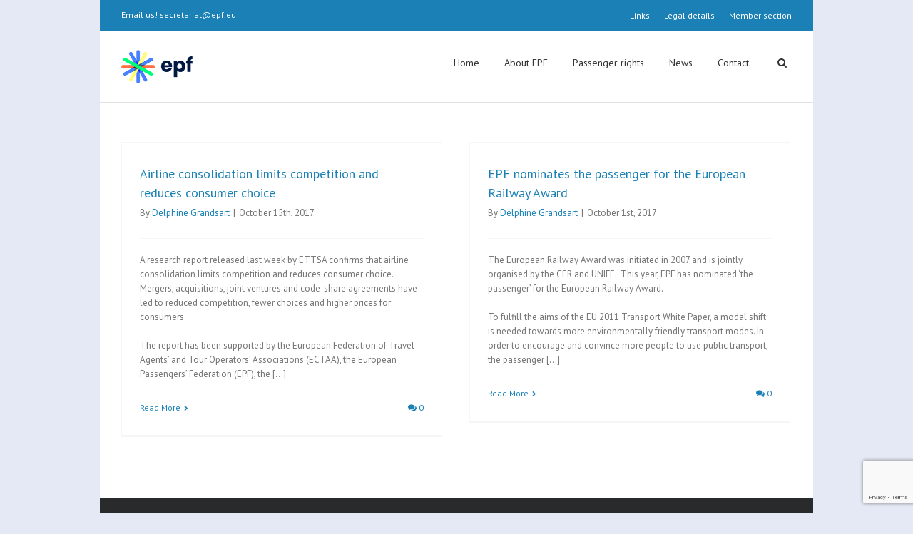

--- FILE ---
content_type: text/html; charset=utf-8
request_url: https://www.google.com/recaptcha/api2/anchor?ar=1&k=6Le4w7okAAAAAAJsADl85f0QvoV29uSdyBWvfm4r&co=aHR0cHM6Ly93d3cuZXBmLmV1OjQ0Mw..&hl=en&v=N67nZn4AqZkNcbeMu4prBgzg&size=invisible&anchor-ms=20000&execute-ms=30000&cb=cpiws43j1jk3
body_size: 48823
content:
<!DOCTYPE HTML><html dir="ltr" lang="en"><head><meta http-equiv="Content-Type" content="text/html; charset=UTF-8">
<meta http-equiv="X-UA-Compatible" content="IE=edge">
<title>reCAPTCHA</title>
<style type="text/css">
/* cyrillic-ext */
@font-face {
  font-family: 'Roboto';
  font-style: normal;
  font-weight: 400;
  font-stretch: 100%;
  src: url(//fonts.gstatic.com/s/roboto/v48/KFO7CnqEu92Fr1ME7kSn66aGLdTylUAMa3GUBHMdazTgWw.woff2) format('woff2');
  unicode-range: U+0460-052F, U+1C80-1C8A, U+20B4, U+2DE0-2DFF, U+A640-A69F, U+FE2E-FE2F;
}
/* cyrillic */
@font-face {
  font-family: 'Roboto';
  font-style: normal;
  font-weight: 400;
  font-stretch: 100%;
  src: url(//fonts.gstatic.com/s/roboto/v48/KFO7CnqEu92Fr1ME7kSn66aGLdTylUAMa3iUBHMdazTgWw.woff2) format('woff2');
  unicode-range: U+0301, U+0400-045F, U+0490-0491, U+04B0-04B1, U+2116;
}
/* greek-ext */
@font-face {
  font-family: 'Roboto';
  font-style: normal;
  font-weight: 400;
  font-stretch: 100%;
  src: url(//fonts.gstatic.com/s/roboto/v48/KFO7CnqEu92Fr1ME7kSn66aGLdTylUAMa3CUBHMdazTgWw.woff2) format('woff2');
  unicode-range: U+1F00-1FFF;
}
/* greek */
@font-face {
  font-family: 'Roboto';
  font-style: normal;
  font-weight: 400;
  font-stretch: 100%;
  src: url(//fonts.gstatic.com/s/roboto/v48/KFO7CnqEu92Fr1ME7kSn66aGLdTylUAMa3-UBHMdazTgWw.woff2) format('woff2');
  unicode-range: U+0370-0377, U+037A-037F, U+0384-038A, U+038C, U+038E-03A1, U+03A3-03FF;
}
/* math */
@font-face {
  font-family: 'Roboto';
  font-style: normal;
  font-weight: 400;
  font-stretch: 100%;
  src: url(//fonts.gstatic.com/s/roboto/v48/KFO7CnqEu92Fr1ME7kSn66aGLdTylUAMawCUBHMdazTgWw.woff2) format('woff2');
  unicode-range: U+0302-0303, U+0305, U+0307-0308, U+0310, U+0312, U+0315, U+031A, U+0326-0327, U+032C, U+032F-0330, U+0332-0333, U+0338, U+033A, U+0346, U+034D, U+0391-03A1, U+03A3-03A9, U+03B1-03C9, U+03D1, U+03D5-03D6, U+03F0-03F1, U+03F4-03F5, U+2016-2017, U+2034-2038, U+203C, U+2040, U+2043, U+2047, U+2050, U+2057, U+205F, U+2070-2071, U+2074-208E, U+2090-209C, U+20D0-20DC, U+20E1, U+20E5-20EF, U+2100-2112, U+2114-2115, U+2117-2121, U+2123-214F, U+2190, U+2192, U+2194-21AE, U+21B0-21E5, U+21F1-21F2, U+21F4-2211, U+2213-2214, U+2216-22FF, U+2308-230B, U+2310, U+2319, U+231C-2321, U+2336-237A, U+237C, U+2395, U+239B-23B7, U+23D0, U+23DC-23E1, U+2474-2475, U+25AF, U+25B3, U+25B7, U+25BD, U+25C1, U+25CA, U+25CC, U+25FB, U+266D-266F, U+27C0-27FF, U+2900-2AFF, U+2B0E-2B11, U+2B30-2B4C, U+2BFE, U+3030, U+FF5B, U+FF5D, U+1D400-1D7FF, U+1EE00-1EEFF;
}
/* symbols */
@font-face {
  font-family: 'Roboto';
  font-style: normal;
  font-weight: 400;
  font-stretch: 100%;
  src: url(//fonts.gstatic.com/s/roboto/v48/KFO7CnqEu92Fr1ME7kSn66aGLdTylUAMaxKUBHMdazTgWw.woff2) format('woff2');
  unicode-range: U+0001-000C, U+000E-001F, U+007F-009F, U+20DD-20E0, U+20E2-20E4, U+2150-218F, U+2190, U+2192, U+2194-2199, U+21AF, U+21E6-21F0, U+21F3, U+2218-2219, U+2299, U+22C4-22C6, U+2300-243F, U+2440-244A, U+2460-24FF, U+25A0-27BF, U+2800-28FF, U+2921-2922, U+2981, U+29BF, U+29EB, U+2B00-2BFF, U+4DC0-4DFF, U+FFF9-FFFB, U+10140-1018E, U+10190-1019C, U+101A0, U+101D0-101FD, U+102E0-102FB, U+10E60-10E7E, U+1D2C0-1D2D3, U+1D2E0-1D37F, U+1F000-1F0FF, U+1F100-1F1AD, U+1F1E6-1F1FF, U+1F30D-1F30F, U+1F315, U+1F31C, U+1F31E, U+1F320-1F32C, U+1F336, U+1F378, U+1F37D, U+1F382, U+1F393-1F39F, U+1F3A7-1F3A8, U+1F3AC-1F3AF, U+1F3C2, U+1F3C4-1F3C6, U+1F3CA-1F3CE, U+1F3D4-1F3E0, U+1F3ED, U+1F3F1-1F3F3, U+1F3F5-1F3F7, U+1F408, U+1F415, U+1F41F, U+1F426, U+1F43F, U+1F441-1F442, U+1F444, U+1F446-1F449, U+1F44C-1F44E, U+1F453, U+1F46A, U+1F47D, U+1F4A3, U+1F4B0, U+1F4B3, U+1F4B9, U+1F4BB, U+1F4BF, U+1F4C8-1F4CB, U+1F4D6, U+1F4DA, U+1F4DF, U+1F4E3-1F4E6, U+1F4EA-1F4ED, U+1F4F7, U+1F4F9-1F4FB, U+1F4FD-1F4FE, U+1F503, U+1F507-1F50B, U+1F50D, U+1F512-1F513, U+1F53E-1F54A, U+1F54F-1F5FA, U+1F610, U+1F650-1F67F, U+1F687, U+1F68D, U+1F691, U+1F694, U+1F698, U+1F6AD, U+1F6B2, U+1F6B9-1F6BA, U+1F6BC, U+1F6C6-1F6CF, U+1F6D3-1F6D7, U+1F6E0-1F6EA, U+1F6F0-1F6F3, U+1F6F7-1F6FC, U+1F700-1F7FF, U+1F800-1F80B, U+1F810-1F847, U+1F850-1F859, U+1F860-1F887, U+1F890-1F8AD, U+1F8B0-1F8BB, U+1F8C0-1F8C1, U+1F900-1F90B, U+1F93B, U+1F946, U+1F984, U+1F996, U+1F9E9, U+1FA00-1FA6F, U+1FA70-1FA7C, U+1FA80-1FA89, U+1FA8F-1FAC6, U+1FACE-1FADC, U+1FADF-1FAE9, U+1FAF0-1FAF8, U+1FB00-1FBFF;
}
/* vietnamese */
@font-face {
  font-family: 'Roboto';
  font-style: normal;
  font-weight: 400;
  font-stretch: 100%;
  src: url(//fonts.gstatic.com/s/roboto/v48/KFO7CnqEu92Fr1ME7kSn66aGLdTylUAMa3OUBHMdazTgWw.woff2) format('woff2');
  unicode-range: U+0102-0103, U+0110-0111, U+0128-0129, U+0168-0169, U+01A0-01A1, U+01AF-01B0, U+0300-0301, U+0303-0304, U+0308-0309, U+0323, U+0329, U+1EA0-1EF9, U+20AB;
}
/* latin-ext */
@font-face {
  font-family: 'Roboto';
  font-style: normal;
  font-weight: 400;
  font-stretch: 100%;
  src: url(//fonts.gstatic.com/s/roboto/v48/KFO7CnqEu92Fr1ME7kSn66aGLdTylUAMa3KUBHMdazTgWw.woff2) format('woff2');
  unicode-range: U+0100-02BA, U+02BD-02C5, U+02C7-02CC, U+02CE-02D7, U+02DD-02FF, U+0304, U+0308, U+0329, U+1D00-1DBF, U+1E00-1E9F, U+1EF2-1EFF, U+2020, U+20A0-20AB, U+20AD-20C0, U+2113, U+2C60-2C7F, U+A720-A7FF;
}
/* latin */
@font-face {
  font-family: 'Roboto';
  font-style: normal;
  font-weight: 400;
  font-stretch: 100%;
  src: url(//fonts.gstatic.com/s/roboto/v48/KFO7CnqEu92Fr1ME7kSn66aGLdTylUAMa3yUBHMdazQ.woff2) format('woff2');
  unicode-range: U+0000-00FF, U+0131, U+0152-0153, U+02BB-02BC, U+02C6, U+02DA, U+02DC, U+0304, U+0308, U+0329, U+2000-206F, U+20AC, U+2122, U+2191, U+2193, U+2212, U+2215, U+FEFF, U+FFFD;
}
/* cyrillic-ext */
@font-face {
  font-family: 'Roboto';
  font-style: normal;
  font-weight: 500;
  font-stretch: 100%;
  src: url(//fonts.gstatic.com/s/roboto/v48/KFO7CnqEu92Fr1ME7kSn66aGLdTylUAMa3GUBHMdazTgWw.woff2) format('woff2');
  unicode-range: U+0460-052F, U+1C80-1C8A, U+20B4, U+2DE0-2DFF, U+A640-A69F, U+FE2E-FE2F;
}
/* cyrillic */
@font-face {
  font-family: 'Roboto';
  font-style: normal;
  font-weight: 500;
  font-stretch: 100%;
  src: url(//fonts.gstatic.com/s/roboto/v48/KFO7CnqEu92Fr1ME7kSn66aGLdTylUAMa3iUBHMdazTgWw.woff2) format('woff2');
  unicode-range: U+0301, U+0400-045F, U+0490-0491, U+04B0-04B1, U+2116;
}
/* greek-ext */
@font-face {
  font-family: 'Roboto';
  font-style: normal;
  font-weight: 500;
  font-stretch: 100%;
  src: url(//fonts.gstatic.com/s/roboto/v48/KFO7CnqEu92Fr1ME7kSn66aGLdTylUAMa3CUBHMdazTgWw.woff2) format('woff2');
  unicode-range: U+1F00-1FFF;
}
/* greek */
@font-face {
  font-family: 'Roboto';
  font-style: normal;
  font-weight: 500;
  font-stretch: 100%;
  src: url(//fonts.gstatic.com/s/roboto/v48/KFO7CnqEu92Fr1ME7kSn66aGLdTylUAMa3-UBHMdazTgWw.woff2) format('woff2');
  unicode-range: U+0370-0377, U+037A-037F, U+0384-038A, U+038C, U+038E-03A1, U+03A3-03FF;
}
/* math */
@font-face {
  font-family: 'Roboto';
  font-style: normal;
  font-weight: 500;
  font-stretch: 100%;
  src: url(//fonts.gstatic.com/s/roboto/v48/KFO7CnqEu92Fr1ME7kSn66aGLdTylUAMawCUBHMdazTgWw.woff2) format('woff2');
  unicode-range: U+0302-0303, U+0305, U+0307-0308, U+0310, U+0312, U+0315, U+031A, U+0326-0327, U+032C, U+032F-0330, U+0332-0333, U+0338, U+033A, U+0346, U+034D, U+0391-03A1, U+03A3-03A9, U+03B1-03C9, U+03D1, U+03D5-03D6, U+03F0-03F1, U+03F4-03F5, U+2016-2017, U+2034-2038, U+203C, U+2040, U+2043, U+2047, U+2050, U+2057, U+205F, U+2070-2071, U+2074-208E, U+2090-209C, U+20D0-20DC, U+20E1, U+20E5-20EF, U+2100-2112, U+2114-2115, U+2117-2121, U+2123-214F, U+2190, U+2192, U+2194-21AE, U+21B0-21E5, U+21F1-21F2, U+21F4-2211, U+2213-2214, U+2216-22FF, U+2308-230B, U+2310, U+2319, U+231C-2321, U+2336-237A, U+237C, U+2395, U+239B-23B7, U+23D0, U+23DC-23E1, U+2474-2475, U+25AF, U+25B3, U+25B7, U+25BD, U+25C1, U+25CA, U+25CC, U+25FB, U+266D-266F, U+27C0-27FF, U+2900-2AFF, U+2B0E-2B11, U+2B30-2B4C, U+2BFE, U+3030, U+FF5B, U+FF5D, U+1D400-1D7FF, U+1EE00-1EEFF;
}
/* symbols */
@font-face {
  font-family: 'Roboto';
  font-style: normal;
  font-weight: 500;
  font-stretch: 100%;
  src: url(//fonts.gstatic.com/s/roboto/v48/KFO7CnqEu92Fr1ME7kSn66aGLdTylUAMaxKUBHMdazTgWw.woff2) format('woff2');
  unicode-range: U+0001-000C, U+000E-001F, U+007F-009F, U+20DD-20E0, U+20E2-20E4, U+2150-218F, U+2190, U+2192, U+2194-2199, U+21AF, U+21E6-21F0, U+21F3, U+2218-2219, U+2299, U+22C4-22C6, U+2300-243F, U+2440-244A, U+2460-24FF, U+25A0-27BF, U+2800-28FF, U+2921-2922, U+2981, U+29BF, U+29EB, U+2B00-2BFF, U+4DC0-4DFF, U+FFF9-FFFB, U+10140-1018E, U+10190-1019C, U+101A0, U+101D0-101FD, U+102E0-102FB, U+10E60-10E7E, U+1D2C0-1D2D3, U+1D2E0-1D37F, U+1F000-1F0FF, U+1F100-1F1AD, U+1F1E6-1F1FF, U+1F30D-1F30F, U+1F315, U+1F31C, U+1F31E, U+1F320-1F32C, U+1F336, U+1F378, U+1F37D, U+1F382, U+1F393-1F39F, U+1F3A7-1F3A8, U+1F3AC-1F3AF, U+1F3C2, U+1F3C4-1F3C6, U+1F3CA-1F3CE, U+1F3D4-1F3E0, U+1F3ED, U+1F3F1-1F3F3, U+1F3F5-1F3F7, U+1F408, U+1F415, U+1F41F, U+1F426, U+1F43F, U+1F441-1F442, U+1F444, U+1F446-1F449, U+1F44C-1F44E, U+1F453, U+1F46A, U+1F47D, U+1F4A3, U+1F4B0, U+1F4B3, U+1F4B9, U+1F4BB, U+1F4BF, U+1F4C8-1F4CB, U+1F4D6, U+1F4DA, U+1F4DF, U+1F4E3-1F4E6, U+1F4EA-1F4ED, U+1F4F7, U+1F4F9-1F4FB, U+1F4FD-1F4FE, U+1F503, U+1F507-1F50B, U+1F50D, U+1F512-1F513, U+1F53E-1F54A, U+1F54F-1F5FA, U+1F610, U+1F650-1F67F, U+1F687, U+1F68D, U+1F691, U+1F694, U+1F698, U+1F6AD, U+1F6B2, U+1F6B9-1F6BA, U+1F6BC, U+1F6C6-1F6CF, U+1F6D3-1F6D7, U+1F6E0-1F6EA, U+1F6F0-1F6F3, U+1F6F7-1F6FC, U+1F700-1F7FF, U+1F800-1F80B, U+1F810-1F847, U+1F850-1F859, U+1F860-1F887, U+1F890-1F8AD, U+1F8B0-1F8BB, U+1F8C0-1F8C1, U+1F900-1F90B, U+1F93B, U+1F946, U+1F984, U+1F996, U+1F9E9, U+1FA00-1FA6F, U+1FA70-1FA7C, U+1FA80-1FA89, U+1FA8F-1FAC6, U+1FACE-1FADC, U+1FADF-1FAE9, U+1FAF0-1FAF8, U+1FB00-1FBFF;
}
/* vietnamese */
@font-face {
  font-family: 'Roboto';
  font-style: normal;
  font-weight: 500;
  font-stretch: 100%;
  src: url(//fonts.gstatic.com/s/roboto/v48/KFO7CnqEu92Fr1ME7kSn66aGLdTylUAMa3OUBHMdazTgWw.woff2) format('woff2');
  unicode-range: U+0102-0103, U+0110-0111, U+0128-0129, U+0168-0169, U+01A0-01A1, U+01AF-01B0, U+0300-0301, U+0303-0304, U+0308-0309, U+0323, U+0329, U+1EA0-1EF9, U+20AB;
}
/* latin-ext */
@font-face {
  font-family: 'Roboto';
  font-style: normal;
  font-weight: 500;
  font-stretch: 100%;
  src: url(//fonts.gstatic.com/s/roboto/v48/KFO7CnqEu92Fr1ME7kSn66aGLdTylUAMa3KUBHMdazTgWw.woff2) format('woff2');
  unicode-range: U+0100-02BA, U+02BD-02C5, U+02C7-02CC, U+02CE-02D7, U+02DD-02FF, U+0304, U+0308, U+0329, U+1D00-1DBF, U+1E00-1E9F, U+1EF2-1EFF, U+2020, U+20A0-20AB, U+20AD-20C0, U+2113, U+2C60-2C7F, U+A720-A7FF;
}
/* latin */
@font-face {
  font-family: 'Roboto';
  font-style: normal;
  font-weight: 500;
  font-stretch: 100%;
  src: url(//fonts.gstatic.com/s/roboto/v48/KFO7CnqEu92Fr1ME7kSn66aGLdTylUAMa3yUBHMdazQ.woff2) format('woff2');
  unicode-range: U+0000-00FF, U+0131, U+0152-0153, U+02BB-02BC, U+02C6, U+02DA, U+02DC, U+0304, U+0308, U+0329, U+2000-206F, U+20AC, U+2122, U+2191, U+2193, U+2212, U+2215, U+FEFF, U+FFFD;
}
/* cyrillic-ext */
@font-face {
  font-family: 'Roboto';
  font-style: normal;
  font-weight: 900;
  font-stretch: 100%;
  src: url(//fonts.gstatic.com/s/roboto/v48/KFO7CnqEu92Fr1ME7kSn66aGLdTylUAMa3GUBHMdazTgWw.woff2) format('woff2');
  unicode-range: U+0460-052F, U+1C80-1C8A, U+20B4, U+2DE0-2DFF, U+A640-A69F, U+FE2E-FE2F;
}
/* cyrillic */
@font-face {
  font-family: 'Roboto';
  font-style: normal;
  font-weight: 900;
  font-stretch: 100%;
  src: url(//fonts.gstatic.com/s/roboto/v48/KFO7CnqEu92Fr1ME7kSn66aGLdTylUAMa3iUBHMdazTgWw.woff2) format('woff2');
  unicode-range: U+0301, U+0400-045F, U+0490-0491, U+04B0-04B1, U+2116;
}
/* greek-ext */
@font-face {
  font-family: 'Roboto';
  font-style: normal;
  font-weight: 900;
  font-stretch: 100%;
  src: url(//fonts.gstatic.com/s/roboto/v48/KFO7CnqEu92Fr1ME7kSn66aGLdTylUAMa3CUBHMdazTgWw.woff2) format('woff2');
  unicode-range: U+1F00-1FFF;
}
/* greek */
@font-face {
  font-family: 'Roboto';
  font-style: normal;
  font-weight: 900;
  font-stretch: 100%;
  src: url(//fonts.gstatic.com/s/roboto/v48/KFO7CnqEu92Fr1ME7kSn66aGLdTylUAMa3-UBHMdazTgWw.woff2) format('woff2');
  unicode-range: U+0370-0377, U+037A-037F, U+0384-038A, U+038C, U+038E-03A1, U+03A3-03FF;
}
/* math */
@font-face {
  font-family: 'Roboto';
  font-style: normal;
  font-weight: 900;
  font-stretch: 100%;
  src: url(//fonts.gstatic.com/s/roboto/v48/KFO7CnqEu92Fr1ME7kSn66aGLdTylUAMawCUBHMdazTgWw.woff2) format('woff2');
  unicode-range: U+0302-0303, U+0305, U+0307-0308, U+0310, U+0312, U+0315, U+031A, U+0326-0327, U+032C, U+032F-0330, U+0332-0333, U+0338, U+033A, U+0346, U+034D, U+0391-03A1, U+03A3-03A9, U+03B1-03C9, U+03D1, U+03D5-03D6, U+03F0-03F1, U+03F4-03F5, U+2016-2017, U+2034-2038, U+203C, U+2040, U+2043, U+2047, U+2050, U+2057, U+205F, U+2070-2071, U+2074-208E, U+2090-209C, U+20D0-20DC, U+20E1, U+20E5-20EF, U+2100-2112, U+2114-2115, U+2117-2121, U+2123-214F, U+2190, U+2192, U+2194-21AE, U+21B0-21E5, U+21F1-21F2, U+21F4-2211, U+2213-2214, U+2216-22FF, U+2308-230B, U+2310, U+2319, U+231C-2321, U+2336-237A, U+237C, U+2395, U+239B-23B7, U+23D0, U+23DC-23E1, U+2474-2475, U+25AF, U+25B3, U+25B7, U+25BD, U+25C1, U+25CA, U+25CC, U+25FB, U+266D-266F, U+27C0-27FF, U+2900-2AFF, U+2B0E-2B11, U+2B30-2B4C, U+2BFE, U+3030, U+FF5B, U+FF5D, U+1D400-1D7FF, U+1EE00-1EEFF;
}
/* symbols */
@font-face {
  font-family: 'Roboto';
  font-style: normal;
  font-weight: 900;
  font-stretch: 100%;
  src: url(//fonts.gstatic.com/s/roboto/v48/KFO7CnqEu92Fr1ME7kSn66aGLdTylUAMaxKUBHMdazTgWw.woff2) format('woff2');
  unicode-range: U+0001-000C, U+000E-001F, U+007F-009F, U+20DD-20E0, U+20E2-20E4, U+2150-218F, U+2190, U+2192, U+2194-2199, U+21AF, U+21E6-21F0, U+21F3, U+2218-2219, U+2299, U+22C4-22C6, U+2300-243F, U+2440-244A, U+2460-24FF, U+25A0-27BF, U+2800-28FF, U+2921-2922, U+2981, U+29BF, U+29EB, U+2B00-2BFF, U+4DC0-4DFF, U+FFF9-FFFB, U+10140-1018E, U+10190-1019C, U+101A0, U+101D0-101FD, U+102E0-102FB, U+10E60-10E7E, U+1D2C0-1D2D3, U+1D2E0-1D37F, U+1F000-1F0FF, U+1F100-1F1AD, U+1F1E6-1F1FF, U+1F30D-1F30F, U+1F315, U+1F31C, U+1F31E, U+1F320-1F32C, U+1F336, U+1F378, U+1F37D, U+1F382, U+1F393-1F39F, U+1F3A7-1F3A8, U+1F3AC-1F3AF, U+1F3C2, U+1F3C4-1F3C6, U+1F3CA-1F3CE, U+1F3D4-1F3E0, U+1F3ED, U+1F3F1-1F3F3, U+1F3F5-1F3F7, U+1F408, U+1F415, U+1F41F, U+1F426, U+1F43F, U+1F441-1F442, U+1F444, U+1F446-1F449, U+1F44C-1F44E, U+1F453, U+1F46A, U+1F47D, U+1F4A3, U+1F4B0, U+1F4B3, U+1F4B9, U+1F4BB, U+1F4BF, U+1F4C8-1F4CB, U+1F4D6, U+1F4DA, U+1F4DF, U+1F4E3-1F4E6, U+1F4EA-1F4ED, U+1F4F7, U+1F4F9-1F4FB, U+1F4FD-1F4FE, U+1F503, U+1F507-1F50B, U+1F50D, U+1F512-1F513, U+1F53E-1F54A, U+1F54F-1F5FA, U+1F610, U+1F650-1F67F, U+1F687, U+1F68D, U+1F691, U+1F694, U+1F698, U+1F6AD, U+1F6B2, U+1F6B9-1F6BA, U+1F6BC, U+1F6C6-1F6CF, U+1F6D3-1F6D7, U+1F6E0-1F6EA, U+1F6F0-1F6F3, U+1F6F7-1F6FC, U+1F700-1F7FF, U+1F800-1F80B, U+1F810-1F847, U+1F850-1F859, U+1F860-1F887, U+1F890-1F8AD, U+1F8B0-1F8BB, U+1F8C0-1F8C1, U+1F900-1F90B, U+1F93B, U+1F946, U+1F984, U+1F996, U+1F9E9, U+1FA00-1FA6F, U+1FA70-1FA7C, U+1FA80-1FA89, U+1FA8F-1FAC6, U+1FACE-1FADC, U+1FADF-1FAE9, U+1FAF0-1FAF8, U+1FB00-1FBFF;
}
/* vietnamese */
@font-face {
  font-family: 'Roboto';
  font-style: normal;
  font-weight: 900;
  font-stretch: 100%;
  src: url(//fonts.gstatic.com/s/roboto/v48/KFO7CnqEu92Fr1ME7kSn66aGLdTylUAMa3OUBHMdazTgWw.woff2) format('woff2');
  unicode-range: U+0102-0103, U+0110-0111, U+0128-0129, U+0168-0169, U+01A0-01A1, U+01AF-01B0, U+0300-0301, U+0303-0304, U+0308-0309, U+0323, U+0329, U+1EA0-1EF9, U+20AB;
}
/* latin-ext */
@font-face {
  font-family: 'Roboto';
  font-style: normal;
  font-weight: 900;
  font-stretch: 100%;
  src: url(//fonts.gstatic.com/s/roboto/v48/KFO7CnqEu92Fr1ME7kSn66aGLdTylUAMa3KUBHMdazTgWw.woff2) format('woff2');
  unicode-range: U+0100-02BA, U+02BD-02C5, U+02C7-02CC, U+02CE-02D7, U+02DD-02FF, U+0304, U+0308, U+0329, U+1D00-1DBF, U+1E00-1E9F, U+1EF2-1EFF, U+2020, U+20A0-20AB, U+20AD-20C0, U+2113, U+2C60-2C7F, U+A720-A7FF;
}
/* latin */
@font-face {
  font-family: 'Roboto';
  font-style: normal;
  font-weight: 900;
  font-stretch: 100%;
  src: url(//fonts.gstatic.com/s/roboto/v48/KFO7CnqEu92Fr1ME7kSn66aGLdTylUAMa3yUBHMdazQ.woff2) format('woff2');
  unicode-range: U+0000-00FF, U+0131, U+0152-0153, U+02BB-02BC, U+02C6, U+02DA, U+02DC, U+0304, U+0308, U+0329, U+2000-206F, U+20AC, U+2122, U+2191, U+2193, U+2212, U+2215, U+FEFF, U+FFFD;
}

</style>
<link rel="stylesheet" type="text/css" href="https://www.gstatic.com/recaptcha/releases/N67nZn4AqZkNcbeMu4prBgzg/styles__ltr.css">
<script nonce="8e6-YMbUlavkI-Qo5FdjXA" type="text/javascript">window['__recaptcha_api'] = 'https://www.google.com/recaptcha/api2/';</script>
<script type="text/javascript" src="https://www.gstatic.com/recaptcha/releases/N67nZn4AqZkNcbeMu4prBgzg/recaptcha__en.js" nonce="8e6-YMbUlavkI-Qo5FdjXA">
      
    </script></head>
<body><div id="rc-anchor-alert" class="rc-anchor-alert"></div>
<input type="hidden" id="recaptcha-token" value="[base64]">
<script type="text/javascript" nonce="8e6-YMbUlavkI-Qo5FdjXA">
      recaptcha.anchor.Main.init("[\x22ainput\x22,[\x22bgdata\x22,\x22\x22,\[base64]/[base64]/[base64]/bmV3IHJbeF0oY1swXSk6RT09Mj9uZXcgclt4XShjWzBdLGNbMV0pOkU9PTM/bmV3IHJbeF0oY1swXSxjWzFdLGNbMl0pOkU9PTQ/[base64]/[base64]/[base64]/[base64]/[base64]/[base64]/[base64]/[base64]\x22,\[base64]\\u003d\\u003d\x22,\x22N8KLwr0kw7Uowpk5G8KFcjkKwq3DmMKxw6HCkFHDvMKwwqg6w5gBSX0KwpEvNGV6bsKBwpHDugDCpMO4IMOdwpx3wonDtQJKwo3DiMKQwpJgA8OITcKWwrxzw4DDrcK8GcKsISIew4Ajwq/Ch8OlGcOKwofCicKfwpvCmwYlOMKGw4gRbzpnwobCow3Dth/ClcKnWHzCkDrCncKQIClecDQfcMKPw6xhwrVGAhPDsVN/w5XChh1OwrDCtg/DhMOTdw17wpoaUlwmw4xJQMKVfsKlw7F2AsOvCjrCv3ZqLBHDgsOaEcK8bW4PQCTDm8OPO2PCs2LCgV/DtngtwojDmcOxdMOBw5DDgcOhw5PDnlQuw6rCnTbDsBfCux1zw7wZw6zDrMO+wrPDq8OLQMKgw6TDk8OrwrzDv1JIaAnCu8KlSsOVwo92QGZpw5ZNF0TDgsOsw6jDlsOfHUTCkB7DpnDClsOFwrAYQBfDjMOVw7x8w7fDk04ZFMK9w6EpLwPDokZ6wq/Cs8ONK8KSRcKRw7wBQ8OIw6/Dt8O0w7NCcsKfw77DpRhoesK9wqDCmlvCsMKQWXdkZ8OREsKUw4t7CMKzwpojZlAiw7sLwpc7w4/[base64]/O8KBw5zDksKpVhjDj8KKUkDDqcOPFMOpJD4/[base64]/[base64]/Q8KHwrnDi8KUwoLDkcOpw7gawqM3w4HDrsKjBcKJwrTDkHpFZGDCvMOwwpotwog6wrMmwp3CnRM0ZD5tDlh9W8OgC8OfUcKRwrPCh8K/X8Oqw6BqwrNVw5gaDyHClTwQYTXCgAjCu8KXw7/ChldidMOCw43DisK/RMOvw4XCimpiw7jCnT8Jw69PB8KLM0/Cln1mbMOcDcKNAMOswqobwq0zXMOaw7/CrMOSQHLDl8KQwobChMKYw5x9wpsoYWUjwpPCt00vDsKXY8KJUsOfw68jTDjClRRiOXoZwqnCvcKGw4RdH8K6BBVqGlsCb8OTeQkyZcOlT8KtBVESbcKew7DCm8OcwqjCt8KQaT3DjsK+wqrCsm0/w6xZw5vDgRPDm2nDkMOZw4XCv30KXHZywrBVOzDDp3fCg2FFJ1VwA8K0d8KjwrDCv2MdNhDClcKJw4HDtC/[base64]/CF1qLsOhw6LCqMK/w5PDtcK9w5bCrsOEAMKrRRfCj0jDpsOTwrzClcOqw7zCssKlNcO4w7sNWE9/C3XDjMOBG8Olwp5Qw5Qow4vDksK0w6k8wpnDq8KwfsO/w7Ruw4A8E8OTcxDCiWDCs0dlw5LCscKRHC3Co0E3G0jCo8K4R8O5wrVmw4HDjMO9ACp4HsOrE2NXZcOmflfDug9Nw4/CgXhEwqbCuC3CkwUdwpchwqXDl8OpwqXCrCEYZcOADsKdQzN7dx/DuDzCocKBwrvDoB1Fw5zDqcKyK8K8G8Ojc8Kmwp/Cmk7DmMOgw4FHw7xFwrzCmB7CigAdLsOow5TCn8KGwqcETMOfworCj8KyKSnDpzPDpQLDtHU3WmLDqcO8wpV0DG7DpVVdCXIPwqVTw5/CpTx0a8OOw4J0VsKtTgABw4U9dMKdw6sowqF2FUB4YMOZwpV4K27DmsKyLsKUw48eKcOIwq01WkHDpnbClxHDkAvDnkROw4oNd8OPwr8Uw4QyTW/DjMOPFcKww5nDiH/DuFh6w73DjFHDvGHDusO4w6nCjDY7VUjDncOiwpZVwpN+LMKcFErCv8KbwpPDrx1SOXnDhMOFw7N9Dn/DtcOBwrgZw5TDisOPO1hRXcKhw7F3wqrDh8OAO8OXwqbCsMONwpNdQHE1wr7CiTfCrMKgwoDCmcKmDsOowqPCmxtUw7TDtnMmwrLCu08FwokuwqjDnnEWwrBnw4LCgMOjeD7DrWXCvh7Cq0c8w53Dkg3DjifDqAPCm8KKw43CrkA/LMO2wrvDjFRQwrDDokbDuSvDq8OvR8KHSlnCt8Olw5bDgGDDnR0MwoJpwrnDsMKTIsOaX8ObW8OMwrMaw5NwwoE1woYBw4LDj3PDs8K/wqbDhsKSw5/DucOew7JOAg3DjWRXw5YtKMOgwp5Ie8OYWh14wrg9wpxZwrvDrXjDmVrDhFjCp1sCUF11PcKCIDXCp8OFwoxEAsOtB8Okw4TCmkPCocO4RMKsw641wpBhBFZYwpJ4w68jYsOVP8OoRRRuwoHDvsOewr/ClMOQB8OTw5fDnsOoZMKmA1HDnBPDuh3CrzDDocOlwp/DiMOWwpXCmCFCDT0rZ8K0w4nClRJYwqUSawTDkH/CpMKhwovCpjTDrXbCj8Knw77DmsKOw7HDin8lSsODccK2HmnDtwTDuVHDucOHQQTDqQBVw71Aw5/CvsK3L1Jewr1kw6fCnSTDpnDDuQzDgMOYQB7CgUQcEVshw4d0w7zCpMO3ID1Vw4J8Swc5aHE5HH/DisO5wrbDj3zDgmdpaj1pwqjDr2vDlkbCpMKZA0XDlMKNeF/ChsK6NWI/C2tTJmQ/CmbDhm5Owr0fw7QpA8OiXMOAwqvDsBdpAsObRzjCjMKkwpXDh8OQwo3DmsOXwonDtRzDqMK8NsKBwqBrw4bChF7Dt1/[base64]/DtwMlw4FLwpI3w6Eiw67DjcOrCsKWw5BTa00ndMOpwoZqwqIJdxFCAQDDomrCrGFYw6jDrR84OVM8woNBw6/Dv8OGM8KKw4/CmcKsGMK/[base64]/[base64]/[base64]/CnC7DgxM3w4DCvV/CthfCnMO2w5wONz8Cw5N/HcKzYsKbw4/[base64]/[base64]/[base64]/KxPDocKIw6fCv8KXJylLYQ8Ud8KPwpTCrcK+w5rCv0XDuAzDqsKHwprDmWg0HMKQW8O2M2IKe8Kmwq4ewppOR1bDscOYFRFVNsKYw6TCugFHw5lgEXI5ZhPCqSbCicO8w7jDlMOrAynDn8Kpw4zDtMK/PDJmLEfCr8O4bFjCtCcSwrlHw6p+LnXDnsOmw6xVFUNcA8KBw7RJEsK8w6YuKixdMDDCn3szXcONwoVJwo/[base64]/NUzClxgCVGRAacODw5NpwqknFjcfPcOKwqETccOGwrp/[base64]/wrrClwFNw4g7w6zDgcK5MsK4w7DDvMKTSsOwaxdzw44awotjw6bCizLCkcO9dDgGw6vCmsK8V39IwpPCoMO2woMBw5nDv8KFw4TDoy4/KAzCmhZSworDrsO+ORrCqcOeQcKVIMKjw6nCmRFqwr3ClE0oNk7DgsOrbG9ddE1gwolFw4VNCsKKKMKndCRZRTDDt8KUVi4pwoMpw4l3NMOheFwUwr3Drj0ew6nCgiEHwp/Ds8OQNi9tDHBYB14Cw5nCt8K9wrNawp/[base64]/DqcOIZyxNBk5Gw74bbsKgw7Vrf2rCssOMwobDklg2HsK2e8Kew4c8w4BHJ8KMC2bDvjYNUcOIw415w4wsH2VqwoFPdEPDtG/DgMKUw4JlKsKLTBvDjcOiw4XCnAXCl8O6woXDusOtQ8KiK1HCmcO6w77CpxgBOW7Dv2/[base64]/CuGdLccKEw7tbS8O/YkgGwr/DusK+NGVSLMORGMKCw5HDtB/Col83Gnwgwr/Dn1DCpk7DrSAqA19PwrbCixDDo8Oyw6gDw6wiQXd8w50WM0FibsO5w7cjwo8xw5VZwqLDhMKww5fDkjTDlQ/DncKgYmBLYHfDhcOJw6XCmxPDmD1/J3TDlcOUGsKvw4oyHcKZw4/DiMOnNsKpJcKEwoMKw4Efw6IGwqXDokPClG08dsKjw6V1w7MRdHRGwoUjwq3DkcKWw6zDnWR/YsKYw57CsG9Vwp/DssO2W8KMbXvCpnHDmSXCs8OVcUHDpsOrKMORw5gZcgIpbC7DoMOHGCvDlVgLPTVYAG/CnmzCrcKRIMOuBcKSVHjDpA/CjjjDt2NPwrkNfsOJQMO2wrzCu2EvYirCj8KtCit/wqxSw749w5McHioIwpA5LhHCnifCrBMOwqXDocKEwqVHw7jDp8OlZGgWaMKfccO1wr5tS8K/w6dbCHkMw6LCnHJgSMOCQ8KEOMOSwrI9fsKuw4vChiYIOwYxXMK/LMKYw6QAH2LDmmsiBcONwr7Dhl3DsiZRwo7DkkLCvMKSw63DiDYfWnRzLMOEw6UxV8KJwrDDk8KEwoDDt0IKwotAfnQtK8OBw63DqHcNIMOjwo7Cjk87OFrCsW0nYsOAVcKZUh7Dg8K/csK+wo49woXDrTLDrSIcPQltCH/[base64]/DssKLw5/CjsOEw7o+w4Y/PTPCsWIHbsOXw6PClnLDo8KbKsO8YcOSw44nwrLCggrCiQ5LEMKzT8OZKhN/BsOuXsO4wp8fPsO4cEfDpsKzw6XDgcKWZEfDoRUxSsKnDWbDksOBw6syw6knAQsAW8KYGMKxwqPCi8OAw7DDl8OYw4HCiXbDhcKMw6N6MD/CiWnCmcKecsOWw47Do1BmwrLDhBgLwoTDpXXDiCEkUcO/wq4mw6wGw53CpcKtw5zCinFgeQXDrcOlOkxPe8Oaw4Q6FzLCrcOBwqLDsQRLw7IBbEQTw4Jaw53CusOKwpMtwojCqcOFwplDwq0Ew4NvLHnDqjh/FEZNw4ALXmpsLMOtwqXDpixJblMXwqfDg8KNBxApEHQswpjDvMK/w4PCh8OdwrQIw7DDgsOlwrsLWsKow67CucKrwqDCtA1fw7zCg8OdM8ObMMOHw4HDu8O5KMOhWAJaTgjDtEccwrM1w5vDmhfCuWjCksOqw6fCvzbDhcOOUh3DmRRdwqh7NcOPe3vDpV7Cs3pIG8OECTbCsRdNw6/DliJQw6PDvD/Du1sxwqdbTEchwr07w7tKRnHCs09NW8KAw6FQwqrCuMKLJMOHPsK/w5zChcKbAWptw7bDlsKpw4xww6nCgHzCncKrw65Fwo1lw7TDrcOPwq8dQBrDogAPwr8Xw5rDscOcw7k6ZXFXwrRqwq/DvhjCqsO8wqAZwqF2woEJaMOSw6rCgn9Ewr4XCUsow4DDh3bCpQN5w7skw63Ch1zDsRbDscO6w4txIMOnw5PCsQ0JOsONw70Uw4t0X8K2asKjw7hveBACwqYuwpsMLRoiw5YMw4pSwrYxw78yLh4KZzdGwpMnOghCFsO8Ty/DqVRTIWNsw6lPTcKFSVHDlHHDpmdaX0XDo8KYwoVOYC/Cl3jCkU3DrMO7H8OJTMOqwognCcOEVcK3wqQJwprDoDB6wrUvFcO0wrTDv8OiGMOWP8OydzLCgcKVX8K1w7hvw41JAEEdM8KawqzComrDljzDjAzDvMK8wqpKwoBbwqzCiiVeIFBbw7hkbhzDsR0SbEPCmj/CgEFnJTIgKlDCucO4CcKFUMOOw57ClBzDl8KdEsOuw7NRZ8ORQF/[base64]/CcKIw4jDuz5kW8KgwqRiwoUlwoBHw4h3E8K9KsOsXcOAFhMlcRR9ZQLDjQTDh8KnD8O8wqh0QzI/B8O/wprDpBLDu1lLGMKEw4/[base64]/DtCvCkMOvwoVGwroewpNIGHUNQVrCpgALwqIMw4d3w5LDmi7DvXTDuMKvDnNww7/DnMOow77CgBnCn8KnTMKMw7t+wqIedjFrcsKcwqjDhMK3wqbCr8K0JMO7fhfCmzpnwrDDpMOOb8O1w4xGwp8FYcOBwoYhdXjDrsKvwrdvYsOECHrClMKMTggKKGM7czvCiXtEbUDDv8KhV0VfbMKcCcKKw77DuXfDqMOWwrREw4DDgk/Cu8KBOjPCqMOQGsOKFn/CljvDu3V/[base64]/w57Cu8KjUV4hcVvCk8K/LcO3wq3DksKkPcKRwpoyasOWJzDDm33Cr8KOYMOtwoDCscKewqk1ZysOw45oXwjDlsONw59tAynDghnDr8K6wo1aBWgFw4DDpiMGwqpjPDfDpcKWw43CvGsSw7pZwr/Dvz/DvyVww6TDvD/DnMKDw7MUUMKSwprDhH3DkTzDosKIwoUAQW4mw5U4wokdQ8OlHsKIwofCqxnCrWrCnMKPen5gb8KPwofCpcO5wrbDu8KEDAkwHijDsC/Di8KdTW4Me8KpasO9w4XCmMObMMKZw7MaRMKTwq1pPsOlw5zDgyBWw5DDiMKcYcOiw5k4w5Ynw6HCmsOQQsKAwo1Ow7PDscOXDUjDr1R8w7rCtMOSQC/[base64]/CgRzCkgvCmCnDocOpJ8KwworDrSLDm8ORwrzDkFJlHMKwHcKOw77DtXDDscKiR8Kbw6rCoMK1ZnV/wo3ChlvDqwnCtERDR8K/V2l2HcKWwoXCusKARW3CvEbDshHCscKiw59ZwogwU8O6w7PDr8OJwq14wqVhJMKWIx1FwoEVWH7Cm8OYfsOtw7bCukAyQR7DhhfCscKfwoHCmcKUw7LDsgF9w7zDtV3DlMOaw5ILw7vCnBlxfMK5PsKKwr/CvMONJy3CsklZwpfCo8Ogw7AGw6fDjHrCksKLVzpGNyEiK2g8W8OlwovCkGIOccOww4U2G8Knb0/CtsOVwoHCmsKWwq1IASAmJFwKfB5CbcOmw7oABBTCisOaVsOvw6QSImbDlAfCjGvCm8Krwq3DvXJJYX0Kw7JcLS/[base64]/Du8OrRnU5GsKuwq86w4U2w4nDjcO9MhXDvxQqXMObWD3CrMKHBjbDq8OOZMKdw5hJwrTDtDjDsHfCoTfConzCpUfDmMKuFiwRwolWw7cbSMKyXcKVMy94Z0/CqzXCkjLDninCv2PDssKKw4JhwrnCoMKYDnzDnjbCs8KwBzDCmWrDucKpw6oVOsOCQ1M4woDCiDjDtk/Du8KUb8KiwovCoB1FWWXDhAXDvVTCtnIQVjjCt8OCwqE3wpfDpMKXckzDowFjbnHDscKRwpnCtHXDvMOfLw/[base64]/DnMKDNDZOJMK9YcKMwpZfdFTDgH3CjEMzw6ENZWTDk8O3wpXDpCzDucO/U8OZwrQEOjllNCjDsh8NwrzDuMO6JiPDssKLAxdkH8Ojw6DDp8Kiw4HDmyPCo8OidHPCqMKewpkQwoTCgBHCvsOLLMO/wpYdJGtEwrrCoBRuRwPDgA4Vbx82w4Iiw6zCm8O3w68WHwMBai48wq/CnkbCjHxpPcOOM3fDtMOvYlfDvBnDicOFZyQoJsKdwprDhGwJw5rCoMOleMO2w7HClMOYw51NwqXDjcKOaW/Cj2Zmw67DgcOdw4dBIyzDrcKHJMK/[base64]/DswcNw5Jpw5zCmFAww7fCoUVgAXjCmikYQ0PDlx8Bw6rDr8OrLcObwobCqcKRKcKrPsKtw4dkwolIwpfCnSLChlMVwpTCvAxDwrrCnyPDhMKsGcODZFFIPsOlGhUtwq3CnMOaw4lzRsKuWEPDghfDu2/CvMKeFglZRcO9w5LDkjXCssO+wrPDv0xMTEPCn8O9wrzDisKpw4fCrS9NwqHDr8OdwpVNw4MJw4glIXESwpnDl8K0H13Ci8OWAW7Dr1zDk8KwCXBPw5ohwpxSw5hsw4rDmgEsw6EFKsKsw6gfwpXDrC1TaMOXwrrDoMOCJ8OWeBNRWHMdLR/CksOgHcOKF8OpwqAeasOuIsOUZ8KeGMKCwoLCuhHDowJvAizCssKYFRbDtMOpw5XCrMO9WzbDosOGayBwc33DgHRtwobCs8KGa8O7RsO6w4jDrQzCrjRaw6vDhcKOJzjDjGo8HzrCvkQBICdRZ1jCqGZ0wrQLwp4bWxNawqFOHcK8UcKiBsO4wpHDusKFwo/CpVjCmhxtwqtuw6sRACXCh07Cg3EoHMOOw5wqVF/CpMOWe8KYdcKTe8KcPcOVw6TDi0jCgUvDukJMAcKgS8KaFcOYw64pB0J+wql6ZxYRWcORZW0VdcKgI2QLw5LDnhsIK0pHCsO7w4YXE1/[base64]/DsOLw7vDjk3CmsOZwr/[base64]/Y8OVwrvDjQDChsOpwoXCicOvHGRnMEbDt33DvQ4vK8KLXCfDs8Kzw70/BwkfwrfCgcK2PxbCnGdRw43CqBVKWsKZdsKCw6xNwpNLbCYLwq/[base64]/Coyh1QhIewqABQk5MDwQfTX8nwoFvw4ELwpNtwrzCpjtFw4Mdw7cuSsOpw5FaPMKdHcKfw4tNw4MMVX4Uw7tMSsKCwpl/w5nDqyhTwqd6G8KvdAYaw4PCksO9QMOowpQGKB84OsKaLm/DlkJYwqjDnsKhBynCgTLCgcO5OMKwbsKXSMOHwobCo2xkwq4wwrDCvWnCnMOcScOKwpHDm8OswoNWwptYw6Y+Pi/[base64]/Cjn5OFg8zwrDDlcOgw7IBfUURXAPDvyIFMMKUw5k4w6nCgsKIw7HDlMKmw6AGw5A8McOiwoM2w69BBcOIwrXCgF3Ch8OPworDmMKeHMOWasO/wroaOMO3XMKUDD/CosOhw6PCvQvDrcKLwoE/[base64]/wpzCswPDjMOpw4fDqMOpwphowqRyFMKCwpHDicOmPsOiOMKqw6zCl8OSAXnCoBrDt0HCsMOrw6YjBUEdLMOpwqYWF8Kdwq3Dq8ONbC/Cp8OSU8OIwr/[base64]/NAAvwrh8wprCp0DDmFcxXMOrD07CpA8awqwLUE7DuzfDtnfDi1nCq8OEw5LDvcK0wpXCqB7CiGvDicOMwqtRN8K7w58Rw4/Cik9HwqAIBnLDmHzDgMKFwokpE3rCiAbDhMKXQ03Co09aPk05wooqEMKEw43CrMOwbsKuHyByTS0Twr1Ew5rClcOrf1hADcKuw6NOwrJ4aDYAP3HCrMKIVig5TCrDuMO1w6rDn13ChMOvWgcYHB/DjcKmMzbCkMKrwpPDsDvCsgsELsO1w5Aqw7TCuBF5wpPCmk9nNsK5w7Igw78aw6VhLsOFT8KDBcOyR8KHwqUZwo8yw44NWcKhPsO6L8OBw6vCvcKVwrfCojZWw6XDjGc3JMOtV8OHesKCSsOIUTVwU8OAw4/DisOQwozCnMKZU1lJa8KrAFZ5woXDksOzwobCg8KkPMOxGDdXVTsicGtHYcOOVcOLwpzCn8KKw7gHw5XCuMOTwopQS8OrRsKZWMOSw5A6w6HCisK6wr3DscOBwqwDOBHCr1bCncOvZkLCu8Kdw7PDqCLDvWjCvsK/wp9bN8O1XsOdw5fCjyTDgT1kw4XDtcOLSMO/w7jCosOZw7deNsKuw7HDhMOsdMKwwpgLN8K+cFHCkMKsw6vCthEkw5fDlsKTTnXDuVTDl8K5w783wpkqbcOSw5hCPsKuJBXCjsO8EUrCsDXDoAMYM8OdaHTDpWrChQ3ClXPCuXDCp3QtbsOQf8KawqbCm8KjwpvDjFjCmGHDumbCoMKXw78dLCPDox/CgjXCqsKkPsOUw6p4wokDfcKFVEErw4JUfmlVwqDCqsO4WsKEMC3CuDfCl8Kdw7PCmzBzw4TCrlrCqAMvQTHClGEYf0TCqsOSMsOzw7w4w6EMw5cxZRJ1LmPDksKIw63CnT9tw4DDsGLDqjHDlcO/w6kSODJyWsOPwpjDusKHUcKww6BJwrIQw6RYHcKqwqw8w7Iywr5qK8OmFSNKfsKvw6U1wqXDpcO9wrkow5PDjTXDrjrCmMOeG1lPIsO9Y8KaJUscw5ZcwqF1w6wfwp4twojCtQ/[base64]/w4Y2w6weHUlRXVtYPsK+QmnDu8K5RsOCaMKvw68Lw6FIRB51OsORwpXDnTIFI8Khw4bCrsOGwq7CmiEqwrPCjkhRwrk+w7dww4/DjcOVwpgscsKXHVwMVxfDhABqw49BJVxkw4nCr8KBw5XColETw77DvcOMBQnCnsOmw7vDmsO7wo/CnHDDsMK9TcO1NcKRwpfCrcKiw4TCkcKpw7HCoMK2wpljTg0bwqnDuFrCtWBvTsKVYMKdw4DClsOaw6cwwpvCu8Khw6QACA1jECR0wptIw6TDvsOdP8K6QCrDjsK4wrvDvsOVf8O8X8OfKsK3dMKkfTbDvgfCrizDkFbCvMOaNRTDrW3DlcKiw60/wpLDjRR3wq/DtcOAWsKmenlrfExtw6BBSsKfwoHDs3pBDcKPwoRpw54/[base64]/woItwooMSMOYS1fCi8Knw6VJUcKfNmp1w4l9w4TCkg13IMO1DUHDssKzLGTDh8OGJDRQwrNkw6kbccKZw7jCucOlBMOzcyUnw5DDgcODw5E3MMKGwrILw5jCqg5xXMOBVxDDjcOzWRXDlC3ChV7Cr8Krwp/[base64]/CvFDCoCfDhWDChnjCv2l2EsKVMVo8HygpwrJsSMOKwq0FFcKhKTcSbHDDrl/[base64]/QWnCsAA7I2DDgXZywoPCm8OYw5RHXTQYIsOUwoDDr8OmRcKfw6dSwoUGb8OowqAjQsKcEEsnBVZHw4nCn8OqwrTCmMOQGjAIwrMPfsKVaQ7CsUvCmcK2wowGKS0/wrNCw61qU8OFI8Onw7oDWW5DeRnCl8OzbMODJcOxMMOSwqAnwoU6w5vCjMO+wqlPfFLDisOMw5ktAjHDgMOAw4rDisOXw7R2wqUTd1fDugDCmDvCksORw7TCuQ0hXMO+wpfDvVp6KBHCsSUww6dELMKGGH1hajLDjSxZw4Ftwr/DqgbDt3Qkwq1CDEfCvCXCjsO4w6BUbCLDl8K2wojDucOKw4gABMKhXG3DvsOoNTg9w7MzWzZ8ZcO/[base64]/wr9nwprCnVDCtjHDsMOiJATDjiPDtV91w4gRBwfDrMKZwrwsNsO3wqDDn3LCsg3CmQMrAMOkfsOLLsOSHRFwNiRKwqwKwrPDqgoNFcO5wpnDlcKDwp07VcOICcKpw68vw7wySsKlwojDni7DjWHCrsO8QFjCq8KPPcKWwrXCjk5BGz/DnhjCvcODw6NXFMOzPcKawp9uw4hRRFjCg8OuJMKdDjhew7bDigtCw6ZUXmHCpTAlw6Y4wpdVw4ZPagPChCbCh8Oew5TCnMOBw47CgEHCtcOvwp9kwo5cwpQYWcK/PMOWYMKVbADCmcOPw4nDvDzCtsKjwqRww6rCsjTDq8OMwr7DlcOwwqPCgsKgesOMMcOTV34sw5guw5hsWlXCtw/CnkvCgMK/w7glYsOyCmsXwoopIMODHRIqw6rCm8KMw43Cm8KOwowvU8O2w6HDgAfDkcOzZ8OGPzvCk8O8cSbCj8K5w6R+wp/DisKMwrklBWPCiMKKSmIww5LCiVFyw4jDq0N5aW95w5BPwpcXbMOiACrCgRXDicKkwo/Dsz0WwqbDpcKTwpvCjMOJLcKiUGjCqsOJwr/DmcOowoVBwofCiHgJW3Fbw6TDj8KEfQkaHsKLw4BlTxrCjMOLCx3Col5Sw6ITwoFJwoFJHgttw5HDhsKHZAXDkCpvwq/[base64]/DkMOmE8OUwpQ6w4d7wqzDknzCjlpAHT7DuMOdc8KIw79tw53Dq3zDtWE7w7TDvFbCmsOcC1wQPFFmYEDCkHd4woHClE7Dp8K/wqnDsy3Cg8OQXMKkwrjDmcOjCsOeCBfDlSpxJsOJTh/DsMO0acKRTsKAw43CmMKxwrBKwpvDpm3CtShRXVdEVW7DkkTDr8O2Z8OLw4fCrsKDwqbCrMO4woV3S3I2ITIHbVU6Q8O8wqHChCPDg3B6wpdcw4/Dv8Kbw7kFw6HCn8OQdCg1w4MVc8KhUyzDnsOPA8KpIxFrw6vDhy7DocKkQU0VAMOEwobCmQYCwr7DtMOxw498w6LCpgt7TcOueMODDTHDksO3VhdUwpMbVsOPLX3CqlNUwrU2wqoUwpUFGSTCnifDkFDDqyXDgjXDosORXXxWKxljw7/CrVYew5LDhsO7wqAQwobDr8OqfkUbwrJvwrl0ecKBPiTCgUDDsMKcRVFJGVfDjcK9IhPCsWlAw6wnw6I7eAEqDn/[base64]/RWc2w57Cizs8w4luIMOewoRxSsOVFxl7ZkEbf8K/[base64]/wo7Ds0HDkVM5A8O5MsKswojCqy/DuWXCnsK7w7x4wp1JGMKlw68+w4wLXMK4wp4AJsOyXHNzPcOfXMOAWzMcwocpwoPDvsO0w75AwqXChBTDlwZ0QznCpx/DssKdw4V9wr3DkhTCtBE2wobDv8Ktw67CtCo9wonDvDzCvcO5QcKkw5XDtcKewr3DqHE3wpx1wrjChMOSN8K/[base64]/BGjCsRIUB3kbwpHCkXJnCEXDmRHDpcK4IcOJclfCo0paL8K1wpXCiik2w5vCjijCrMOOS8K/[base64]/ChcKEHsK+LCTCsTcWPjbDusO2aRwjScKbCUfDo8KDO8KLQy3DvDY5w43DocOHDsOLwozDqC7CqcKmZhPCj0V7w5Z7wrFqwq50UcOsPHIJbDg/wpwgCyvDkcKkRcKHwqPDgMKOw4RdAwfCiF3Dh3YlZynDnsKdL8KWwo9vYMKaacOQYMK6wo1ATwk6K0HCp8Kgwqg/wpXDjsK4wroDwpN7w5pPFMKaw7cedsOgw70jN0fDizV2Nw7Cv1PCrhQCw7DDiiPDosKSwonCmgEcEMKZWkVKacKnCsK5woLCk8O6wpE3w7DCqsK2dGfDpRB2woLCkC1yRcK/[base64]/[base64]/JG9FwrjDtcK6cigiAMKcFVEKw5Bvw7xZAMOhw4HCtAMtwpIAL1LDrDzCj8Oew5QMHMOsScObwoYUZgvDuMK2wo/Dj8Kyw6/CtcKqICPCscKaAMO1w4gYcG9CJwHCrcKXw7fDkMKawp3DkgZuAXpMWgvCncOId8ODfMKdw5TDjsOzwrpWa8O8b8KHw4TDncOAwpHCnyEVJMKIDjY3PcK1w75Ga8KATsKGw5/Cs8KNUj1yFGPDoMOtJcKhFUcoY3nDmMKtIWFQHTsVwoBkw4YHGsOgwqFHw77DjCRram7ClsKvw4ItwpkFJQNew7/[base64]/CQUjw55MHnB0wqYVAsKjScKjwqnDjGnDk8KCwqfDrMKTw60jUHDCihl0wrkYJsOYwprCoy58GX3CscK5JMOOJwQww6DCil/[base64]/CvcKvLypqw4DDuWDCssOFw5PDgcKRIQMle8ObwrrCpj3DicKhd3h+w5ATwoHDvXPDiARHJMOgw73CpMOHBUbDucKyGivDt8OrdyPDosOpZ1bCg0stKcKVZsKYwpHCgMKgwrXCtXHDv8K4wo13dcKrwpNpwp/CjCbCggnDqcOMRjbCuV3CjMO4L1TDpsOIw73Co2NqCMO3WRPDr8OWZMOAesKuwo4zwp9vw7jCksKxwp/CgcKxwoQjwo/CocO5wqzDiWjDmwRuWX9kURhgw5BELcOtwoFWwobDhScUFVHDkGNOw6tEwo5Bw6HChhTCuS9Fw7XCsWdhwrDDnXTCjFtLwqgFw4ZZw7BOVW7ChsO2YsOMwrPCn8O9wq5twrZkTBpdaxpuBl/CjBEGXcO2w7bCiFAMGgLCqwEjSMO0w4nDp8K7ZsOOw5Mhw4Ycw4DDlAQnwpdEFC9oVD8IOcOcBsOwwo94w6PDjcKUwrxNLcKmwrpnK8OAwpBvAzkfwpBGw4zCvMOnCsOqwq/[base64]/[base64]/DtcKbRj8Mwqg5w5HDgMK7f8KXQB3Clxhhw64lLFXDtFwNWsOIwofDhnXCiHt1R8OTUBtzwq/Dp3kEwp0eSMKpwrrCq8O3PsO7w6zCklPDn0hmw793wrzDrMOywq9GL8Kdw5rDocKBw4sqCMKrU8O1CULCuDLCkMOZwqNyQ8OtG8KPw4cRNMKIw7fCgnQuw4HDsnzDpA0LSTpJwrV2VMOnw7LCv0zDl8KBwqDDqiQ6F8O1Z8K1OErDmwjDsxYaQHjDvWpJbcOvER/[base64]/[base64]/FcKawpLCo3MvAAjClhUTw7pKwqPDpSbCvRoow7rDmsK6w7dEwpXCmVNEecKuUB4CwrlKQsKhbjvDg8KAbi/Co38wwpZ8GMKbD8OCw75PRsKoQT7DvHxtwpovwpt6RCYRD8OiScODwoxtWsOZRcObPwZ2wrbDlEHDqMKVwqwTNGk/fU8Ww67DicOtw47CmsO2Uk/[base64]/DgcOMw5rCqcKKaQ3Cq8Kjw6lkw7/CnjkxAsKUw790BBjDvcOuGMOZO1vCp0IAVm1oYMOUTcOYwrkgIcOPwo/DmyhEw5zCrsO3w5XDsMKnw6bCkMKlbcKHX8OXw7pQAMK3w5lwOcOyw4vCgsKWYMObwqERIMOwwrNZwp/ChsKsMsOQVl3Dul4IaMK+wpgKwqxxw5lnw5Now7/[base64]/CmcO6wpUDw7PCoDjCjUJrw5HDk8KNw7zDmMO5woLDvsKdOXDCtMKdeVIUAsO3KMKaLyDCiMKswqZ4w7/CusOCwpHDuxt9QsKXO8KdwqLCqcKpIxfDozgBw7PCpMK6wqLDg8OVwroOw5wawrLDlcOow7DDkcKpL8KHZhbDvMK3D8KsUmXDv8KQVFvDkMOjY3HDjsO0c8K7N8Ohwq1Zw4Q6woQ2wrzDsTTDh8OSXsKrwq7Cpg3Dp1kNASjDqkQMSC7DvTjCumDDih/DpMOAw5E+w5DCpcOKwqYLwrsjclxgw5UVE8OncsOzNcKZw4sgw7gRw5bCuzrDhsKMdsKZw57Cu8O1w6FFWEDCkCTCvcOSwpjDuys9Xj99wq1+E8K3wqFoD8Kiwq8Ow6NPTcOmbClgw5HCqcKcccOlwrRCdDvCgh7CpTXClFc/Yj/CqkjDhMOmc34pw5AiwrvCtkR/[base64]/w4sDHsOQwoXDrBXCgsO/WxwjMToXw5PCtQpLwo7Djh5af8KdwrFiasOGw5jCjH3CiMOfwqbDqHU6CmzDocKfOXXDkW5VARXDmMO0wqPDr8O2w73CmA/DgcKDcyzDocKzwoQVwrbDoHBWwpgiMcO1I8KOwqrDkcO/YG1kwqjDuwgRLTpkTcOBw6FNYMKGwrTCvWzCnDdQTcKTATPCkcKqwqfDrMKVw7/[base64]/DpnjDicKRw43Ds0PDu8OPGRQkM33Ck8K1w5LDqMKnZcOjMcORw4jCh2fDpcKiLmDCisKEB8OKworDncO7Qi/CgA3DoyTDg8KHUcKpWMOVd8K3w5URGMK0woPCi8KtcxHCvhZ+wrfCiFkNwpx6w6jCvsKFw7R0csOjwrXCghHCrE7DvsKfHEZ+ecKow4PDtsKYSHFiw6TCtsK+woFOIMOnw5PDnVN/w5bDhRUawrzDkWQCwrFJQcK7wp8/[base64]/ChQEmGsO7f3t7w6/CrsOnwqjDtsKUwqnDt8KRwrlzw4RHbsK5w7vCuQUqWGl4w4w/c8KQwqjCjcKdw7JywrPCs8OVV8OlwqDClsOzVVLDlcKAwq8cw5Etw4laX2sWwqxNY3IrFsKCQWrCqnQgHmIlw6fDnMOdWcO5RcOKw40Ow496w47Cl8Klwq3Cm8KlBSjCr3XDnStoeTLCtMOJwpUlVBFkw5HDgHdwwrLCq8KNKcOBwo43woZ0w7h+w4lLwr3DvlTCoF/[base64]/bAtZw5gxwoVPD8Kaw5BxPWHDi8KQwpTCjsK+K8KGb8Ofw5/DiMKJw4TDsmrCsMOfw7vDvMKLKHgbwoHCrsOLwoHDknRow6vDrsKmw57Ckn8/w4UBLsKHDTLCrsKbw6knS8OJCHTDm1VXCkNLZsKmwp5gHBHDr0LChT0qFFd8bDzDjMKzwrHDu0jDlXo0YR9nwqgJPkkew7TCt8KewrxFw51Fw5HDmsKRwqcMwoEHwqzDrwXCsDLCrsKJwrDCtAXClznDu8O9wpg9w59xwp5dBcOZwpPDsjQnW8Kow647fcO6Z8O0bcK/UDJwMMKMO8ONdFV+SXdQw69Gw4vDgFwoacKpJxkQwppSNkLCuTPCucOowroOwqLCt8KKwq/Dln/CtkAew4EyZcOywp9Ew4fDgMKcSsKXw73DoGEcw75JaMKyw4czRFsSw7fCu8KUDMOawoZEQD/DhMOvacK3w7XCucOlw613D8OJwqPCpcKfdcK8bDPDp8OwwrLCiTzDkErCl8KNwqPCpMOdasObwp/CpcOBcl3CmE/DoDfDocONwodcwrHDqzYEw7xAwrFOM8KlwpbCjCvDmcKPMcKgGD5ENMKxHU/CssKWF39PDcKeMsKTwpRZwo3Cs0V/EMO7woMzLAHDisK6wrDDuMOjwrtiw4zCpERya8K7w5ZiXxvDsMKiasKPwqHDvsOBTsORK8K7wpdPQUY3wo/DoCYkTcOFwoLCjyMWUMKwwrF0wqQFB3Y+wrp3NiUiw75zwoYiDSxHwrDCv8O0w4Q8w7s2KB/CpcO4OlfCh8Krc8OAw4PDhRgKBcO9wohCwoM2w5FrwpcNIU7DkmnDiMK0IMKaw7MReMO2wrHCgMOHwqsdwq4RVwMVwofDmMOFBzgeYwzCicOWw5I6w4grfnsDw5LCo8OSwpDDoUHDv8Oqwp0HacOdSlZzNS9Uw4XDrX/CoMK/[base64]/Doy7Dkw98U8OuGArDh01lwp5yw5JYwrLDlWYfwqBvwq7DiMKjw6ZdwqXDjcKVCStSJcK3M8OrKcKTwofCvQ/[base64]/[base64]/[base64]/CiCBtScKTw5XCvMKgQcOEw7TDgMKpwolUEFFrD8K+DMKSwoQ1csKc\x22],null,[\x22conf\x22,null,\x226Le4w7okAAAAAAJsADl85f0QvoV29uSdyBWvfm4r\x22,0,null,null,null,1,[21,125,63,73,95,87,41,43,42,83,102,105,109,121],[7059694,160],0,null,null,null,null,0,null,0,null,700,1,null,0,\[base64]/76lBhnEnQkZnOKMAhmv8xEZ\x22,0,0,null,null,1,null,0,0,null,null,null,0],\x22https://www.epf.eu:443\x22,null,[3,1,1],null,null,null,1,3600,[\x22https://www.google.com/intl/en/policies/privacy/\x22,\x22https://www.google.com/intl/en/policies/terms/\x22],\x2242XW+FTlYJFiYLPKdaCHbRBDOmHvF00aIrZhT8HqeDk\\u003d\x22,1,0,null,1,1769702954022,0,0,[129,30],null,[242,8,64,226,32],\x22RC-N_E12hi2-De-tg\x22,null,null,null,null,null,\x220dAFcWeA6W1TkiTOza__5Rbo62-afXb4V8gNUreUmzTqSVtZQx43LPgP42dehuYGOwKODtV3ZLS30AAtfCKv5cUTqz2gQi2DaT1Q\x22,1769785754046]");
    </script></body></html>

--- FILE ---
content_type: application/javascript; charset=UTF-8
request_url: https://www.epf.eu/wp/wp-content/plugins/wp-spamshield/js/jscripts.php
body_size: 836
content:
function wpss_set_ckh(n,v,e,p,d,s){var t=new Date;t.setTime(t.getTime());if(e){e=e*1e3}var u=new Date(t.getTime()+e);document.cookie=n+'='+escape(v)+(e?';expires='+u.toGMTString()+';max-age='+e/1e3+';':'')+(p?';path='+p:'')+(d?';domain='+d:'')+(s?';secure':'')}function wpss_init_ckh(){wpss_set_ckh('bccc34f19eec0b9646691cd73d19b43e','77dbea021ef1d5c15d3026b311b62f9d','14400','/wp/','www.epf.eu','secure');wpss_set_ckh('SJECT2601','CKON2601','3600','/wp/','www.epf.eu','secure');}wpss_init_ckh();jQuery(document).ready(function($){var h="form[method='post']";$(h).submit(function(){$('<input>').attr('type','hidden').attr('name','d6fb62013e5f8ee48b141e65237b2ebe').attr('value','a71517ae21a64d17a5753357c998bb52').appendTo(h);return true;})});
// Generated in: 0.000540 seconds


--- FILE ---
content_type: application/javascript
request_url: https://www.epf.eu/wp/wp-content/themes/Avada/js/main-min.js
body_size: 36392
content:
(function(e){e.fn.equalHeights=function(t,n){tallest=t?t:0;this.each(function(){e(this).css("height","auto");e(this).height()>tallest&&(tallest=e(this).height())});n&&tallest>n&&(tallest=n);return this.each(function(){e(this).height(tallest).css("overflow","auto")})}})(jQuery);(function(e){e.fn.countTo=function(t){t=t||{};return e(this).each(function(){function n(e){e=r.formatter.call(o,e,r);u.html(e)}var r=e.extend({},e.fn.countTo.defaults,{from:e(this).data("from"),to:e(this).data("to"),speed:e(this).data("speed"),refreshInterval:e(this).data("refresh-interval"),decimals:e(this).data("decimals")},t),i=Math.ceil(r.speed/r.refreshInterval),s=(r.to-r.from)/i,o=this,u=e(this),f=0,l=r.from,c=u.data("countTo")||{};u.data("countTo",c);c.interval&&clearInterval(c.interval);c.interval=setInterval(function(){l+=s;f++;n(l);"function"==typeof r.onUpdate&&r.onUpdate.call(o,l);f>=i&&(u.removeData("countTo"),clearInterval(c.interval),l=r.to,"function"==typeof r.onComplete&&r.onComplete.call(o,l))},r.refreshInterval);n(l)})};e.fn.countTo.defaults={from:0,to:0,speed:1e3,refreshInterval:100,decimals:0,formatter:function(e,t){return e.toFixed(t.decimals)},onUpdate:null,onComplete:null}})(jQuery);(function(e){e.fn.hoverFlow=function(t,n,r,i,s){if(e.inArray(t,["mouseover","mouseenter","mouseout","mouseleave"])==-1)return this;var o=typeof r=="object"?r:{complete:s||!s&&i||e.isFunction(r)&&r,duration:r,easing:s&&i||i&&!e.isFunction(i)&&i};o.queue=!1;var u=o.complete;o.complete=function(){e(this).dequeue();e.isFunction(u)&&u.call(this)};return this.each(function(){var r=e(this);t=="mouseover"||t=="mouseenter"?r.data("jQuery.hoverFlow",!0):r.removeData("jQuery.hoverFlow");r.queue(function(){var e=t=="mouseover"||t=="mouseenter"?r.data("jQuery.hoverFlow")!==undefined:r.data("jQuery.hoverFlow")===undefined;e?r.animate(n,o):r.queue([])})})}})(jQuery);var generateCarousel=function(){if(jQuery().carouFredSel){jQuery(".clients-carousel").each(function(){jQuery(this).find("ul").carouFredSel({auto:!1,prev:jQuery(this).find(".es-nav-prev"),next:jQuery(this).find(".es-nav-next"),width:"100%",height:"variable",align:"center"})});jQuery(".es-carousel-wrapper").each(function(){jQuery(this).find("ul").carouFredSel({auto:!1,prev:jQuery(this).find(".es-nav-prev"),next:jQuery(this).find(".es-nav-next"),width:"100%",height:"variable",align:"center"})});jQuery(".products-slider").each(function(){var e=jQuery(this).find("ul");e.carouFredSel({auto:!1,prev:jQuery(this).find(".es-nav-prev"),next:jQuery(this).find(".es-nav-next"),align:"left",left:0,width:"100%",height:"variable",responsive:!0,scroll:{items:1},items:{width:500,height:"variable",visible:{min:1,max:30}}})})}};jQuery(window).load(function(){jQuery(".progress-bar").each(function(){var e=jQuery(this).find(".progress-bar-content").data("percentage");jQuery(this).find(".progress-bar-content").css("width","0%");jQuery(this).find(".progress-bar-content").animate({width:e+"%"},"slow")});jQuery().waypoint&&jQuery("#progress-bars").waypoint(function(){jQuery(".progress-bar").each(function(){var e=jQuery(this).find(".progress-bar-content").data("percentage");jQuery(this).find(".progress-bar-content").css("width","0%");jQuery(this).find(".progress-bar-content").animate({width:e+"%"},"slow")})},{triggerOnce:!0,offset:"100%"});jQuery(".display-percentage").each(function(){var e=jQuery(this).data("percentage");jQuery(this).countTo({from:0,to:e,speed:900})});jQuery().waypoint&&jQuery(".counters-box").waypoint(function(){jQuery(this).find(".display-percentage").each(function(){var e=jQuery(this).data("percentage");jQuery(this).countTo({from:0,to:e,speed:900})})},{triggerOnce:!0,offset:"100%"});jQuery(".simple-products-slider .product-buttons a").text("");generateCarousel();jQuery().waypoint&&jQuery(".animated").waypoint(function(){jQuery(this).css("visibility","visible");var e=jQuery(this).attr("animation_type"),t=jQuery(this).attr("animation_duration");jQuery(this).addClass("animated	"+e);if(t){jQuery(this).css("-moz-animation-duration",t+"s");jQuery(this).css("-webkit-animation-duration",t+"s");jQuery(this).css("-ms-animation-duration",t+"s");jQuery(this).css("-o-animation-duration",t+"s");jQuery(this).css("animation-duration",t+"s")}},{triggerOnce:!0,offset:"bottom-in-view"})});jQuery(document).ready(function(e){function o(e){var t=jQuery(window).scrollTop(),n=t+jQuery(window).height(),r=jQuery(e).offset().top,i=r+jQuery(e).height();return i<=n&&r>=t}function u(e){return e.match(/\.(jpeg|jpg|gif|png)$/)!=null}jQuery(".my-show").click(function(){jQuery(".my-hidden").css("visibility","visible")});var t=0;jQuery(".sb_toggle").click(function(){if(t==0){jQuery("div#slidingbar").slideDown(240,"easeOutQuad");jQuery(".sb_toggle").addClass("open");t=1;if(jQuery("#slidingbar .shortcode-map").length>=1){var e=jQuery.goMap.map.getCenter();google.maps.event.trigger(jQuery.goMap.map,"resize");jQuery.goMap.map.setCenter(e)}}else if(t==1){jQuery("div#slidingbar").slideUp(240,"easeOutQuad");jQuery(".sb_toggle").removeClass("open");t=0}});jQuery().UItoTop({easingType:"easeOutQuart"});if(jQuery(".sticky-header").length>=1){var n=jQuery(".sticky-header").css("top"),r=n.replace("px","")-55,i=".sticky-header .logo img.normal_logo";jQuery(".sticky-header").css("top",r+"px");jQuery("#sliders-container").waypoint(function(e){if(e==="down"){jQuery(".sticky-header").show();jQuery(".sticky-header").animate({height:"68px",opacity:.97,top:n},500);jQuery(".sticky-shadow").animate({height:"65px",opacity:.97,top:n},500);if(jQuery(".retina_logo").length>=1){jQuery(i).hide();i=".sticky-header .logo img.retina_logo";orig_logo_height=jQuery(i).height();orig_logo_width=jQuery(i).width();jQuery(i).show()}if(jQuery(i).height()>55){logo_height="55px";logo_line_height="55px";logo_width=55/jQuery(i).height()*jQuery(i).width();logo_padding_top="5px"}else{logo_height=jQuery(i).height()+"px";logo_line_height=jQuery(i).height()+"px";logo_width=jQuery(i).width();logo_padding_top=(65-jQuery(i).height())/2}jQuery("nav#nav").width()+logo_width>1010&&jQuery(".sticky-header #nav > ul > li a").css("font-size","12px");if(jQuery("nav#nav").width()+logo_width>910){jQuery(".sticky-header #nav ul li").css("padding-right","20px");jQuery(".sticky-header #nav ul li ul li").css("padding-right","0")}logo_width+="px";jQuery(i).animate({height:logo_height,"line-height":logo_line_height,width:logo_width,"padding-top":logo_padding_top},500);jQuery(".sticky-header #nav ul.menu > li > a").animate({height:"63px","line-height":"63px"},500);jQuery(".sticky-header #nav ul.menu .cart a").animate({height:"63px ","line-height":"63px"},500);jQuery(".sticky-header").addClass("sticky");jQuery("#small-nav").css("visibility","hidden")}else if(e==="up"){jQuery(".sticky-header").css("height","");jQuery(".sticky-shadow").css("height","");jQuery(".sticky-header .sticky-shadow").css("opacity","");jQuery(".sticky-header .sticky-shadow").css("opacity",r);if(jQuery(".retina_logo").length>=1){jQuery(i).css("height",orig_logo_height);jQuery(i).css("width",orig_logo_width)}else{jQuery(i).css("height","");jQuery(i).css("width","")}jQuery(i).css("line-height","");jQuery(i).css("padding-top","");jQuery(".sticky-header #nav ul.menu > li > a").css("height","");jQuery(".sticky-header #nav ul.menu > li > a").css("line-height","");jQuery(".sticky-header #nav ul.menu li.cart a.my-cart-link").css("height","");jQuery(".sticky-header #nav ul.menu li.cart a.my-cart-link").css("line-height","");jQuery(".sticky-header").removeClass("sticky");jQuery(".sticky-header").hide();jQuery("#small-nav").css("visibility","visible")}})}jQuery(document).click(function(){jQuery(".main-nav-search-form").hide()});jQuery(".main-nav-search-form").click(function(e){e.stopPropagation()});jQuery(".main-nav-search .search-link").click(function(e){e.stopPropagation();jQuery(".main-nav-search-form").css("display")=="block"?jQuery(".main-nav-search-form").hide():jQuery(".main-nav-search-form").show()});var s=[];jQuery(".title").each(function(e){s[e]=jQuery(this).width();jQuery(this).find("h1,h2,h3,h4,h5,h6").width()>jQuery(this).parent().width()&&jQuery(this).addClass("border-below-title")});jQuery(window).on("resize",function(){jQuery(".title").each(function(e){s[e]>jQuery(this).parent().width()?jQuery(this).addClass("border-below-title"):jQuery(this).removeClass("border-below-title")})});jQuery(".tabs-wrapper").each(function(){jQuery(this).find(".tab_content").hide();if(document.location.hash&&jQuery(this).find("ul.tabs li a[href='"+document.location.hash+"']").length>=1){jQuery(this).find("ul.tabs li a[href='"+document.location.hash+"']").parent().addClass("active").show();jQuery(this).find(document.location.hash+".tab_content").show()}else{jQuery(this).find("ul.tabs li:first").addClass("active").show();jQuery(this).find(".tab_content:first").show()}});jQuery("ul.tabs li").click(function(e){jQuery(this).parents(".tabs-wrapper").find("ul.tabs li").removeClass("active");jQuery(this).addClass("active");jQuery(this).parents(".tabs-wrapper").find(".tab_content").hide();var t=jQuery(this).find("a").attr("href");jQuery(this).parents(".tabs-wrapper").find(t).fadeIn();jQuery(this).parents(".tabs-wrapper").find(t).find(".content-boxes").each(function(){var e=jQuery(this).find(".col").length;jQuery(this).addClass("columns-"+e)});jQuery(this).parents(".tabs-wrapper").find(t).find(".columns-3 .col:nth-child(3n), .columns-4 .col:nth-child(4n)").css("margin-right","0px");jQuery(this).parents(".tabs-wrapper").find(t).find(".portfolio-wrapper").isotope("reLayout");jQuery(this).parents(".tabs-wrapper").find(t).find(".content-boxes-icon-boxed").each(function(){jQuery(this).find(".col").equalHeights()});e.preventDefault()});jQuery("ul.tabs li a").click(function(e){e.preventDefault()});jQuery(".project-content .tabs-horizontal .tabset,.post-content .tabs-horizontal .tabset").each(function(){var e=jQuery(this).width(),t=jQuery(this).find("li").size(),n=jQuery(this).find("li:not(:last)"),r=jQuery(this).find("li:not(:last)").size();if(t%2==0)var i=Math.ceil(e/t)-2;else var i=Math.ceil(e/t)-1;jQuery(this).css({width:e+"px"});jQuery(this).find("li").css({width:i+"px"});var s=(n.width()+1)*r,o=e-s;jQuery(this).find("li:last").css({width:o+"px"}).addClass("no-border-right")});jQuery("#sidebar .tabset").each(function(){var e=jQuery(this).width(),t=jQuery(this).find("li").size(),n=e/t-1,r=jQuery(this).find("li:not(:last)"),i=jQuery(this).find("li:not(:last)").size();jQuery(this).css({width:e+"px"});jQuery(this).find("li").css({width:n+"px"});var s=(r.width()+1)*i,o=e-s});jQuery(".tooltip-shortcode, .author_social .social-networks li, #footer .social-networks li, .footer-area .social-networks li, #sidebar .social-networks li, .social_links_shortcode li, .share-box li, .social-icon, .social li").mouseenter(function(e){jQuery(this).find(".popup").hoverFlow(e.type,{opacity:"show"})});jQuery(".tooltip-shortcode, .author_social .social-networks li, #footer .social-networks li, .footer-area .social-networks li, #sidebar .social-networks li, .social_links_shortcode li, .share-box li, .social-icon, .social li").mouseleave(function(e){jQuery(this).find(".popup").hoverFlow(e.type,{opacity:"hide"})});jQuery(".portfolio-tabs a").click(function(e){e.preventDefault();var t=jQuery(this).attr("data-filter");jQuery(this).parents(".portfolio").find(".portfolio-wrapper").isotope({filter:t});jQuery(this).parents("ul").find("li").removeClass("active");jQuery(this).parent().addClass("active")});jQuery(".faq-tabs a").click(function(e){e.preventDefault();var t=jQuery(this).attr("data-filter");jQuery(".faqs .portfolio-wrapper .faq-item").fadeOut();jQuery(".faqs .portfolio-wrapper .faq-item"+t).fadeIn();jQuery(this).parents("ul").find("li").removeClass("active");jQuery(this).parent().addClass("active")});jQuery(".toggle-content").each(function(){jQuery(this).hasClass("default-open")||jQuery(this).hide()});jQuery("h5.toggle").click(function(){if(jQuery(this).parents(".accordian").length>=1){var e=jQuery(this).parents(".accordian");if(jQuery(this).hasClass("active")){jQuery(e).find("h5.toggle").removeClass("active");jQuery(e).find(".toggle-content").slideUp()}else{jQuery(e).find("h5.toggle").removeClass("active");jQuery(e).find(".toggle-content").slideUp();jQuery(this).addClass("active");jQuery(this).next(".toggle-content").slideToggle()}}else jQuery(this).hasClass("active")?jQuery(this).removeClass("active"):jQuery(this).addClass("active");jQuery(".project-content .tabs-horizontal .tabset,.post-content .tabs-horizontal .tabset").each(function(){jQuery(this).css("width","auto");jQuery(this).find("li").css("width","auto");var e=jQuery(this).width(),t=jQuery(this).find("li").size(),n=jQuery(this).find("li:not(:last)"),r=jQuery(this).find("li:not(:last)").size();if(t%2==0)var i=Math.ceil(e/t)-2;else var i=Math.ceil(e/t)-1;jQuery(this).css({width:e+"px"});jQuery(this).find("li").css({width:i+"px"});var s=(n.width()+1)*r,o=e-s;jQuery(this).find("li:last").css({width:o+"px"}).addClass("no-border-right")});return!1});jQuery("h5.toggle").click(function(){!jQuery(this).parents(".accordian").length>=1&&jQuery(this).next(".toggle-content").slideToggle()});jQuery(".toggle-alert").live("click",function(e){e.preventDefault();jQuery(this).parent().slideUp()});jQuery("<select />").appendTo(".header-wrapper .nav-holder");jQuery("<option />",{selected:"selected",value:"",text:js_local_vars.dropdown_goto}).appendTo(".header-wrapper .nav-holder select");jQuery(".header-wrapper .nav-holder a").each(function(){var e=jQuery(this);jQuery(e).parents(".sub-menu .sub-menu").length>=1?jQuery("<option />",{value:e.attr("href"),text:"-- "+e.text()}).appendTo(".header-wrapper .nav-holder select"):jQuery(e).parents(".sub-menu").length>=1?jQuery("<option />",{value:e.attr("href"),text:"- "+e.text()}).appendTo(".header-wrapper .nav-holder select"):jQuery("<option />",{value:e.attr("href"),text:e.text()}).appendTo(".header-wrapper .nav-holder select")});jQuery(".header-wrapper .nav-holder select").ddslick({width:"100%",onSelected:function(e){e.selectedData.value!=""&&(window.location=e.selectedData.value)}});jQuery("<select />").appendTo(".top-menu");jQuery("<option />",{selected:"selected",value:"",text:js_local_vars.dropdown_goto}).appendTo(".top-menu select");jQuery(".top-menu a").each(function(){var e=jQuery(this);jQuery(e).parents(".sub-menu .sub-menu").length>=1?jQuery("<option />",{value:e.attr("href"),text:"-- "+e.text()}).appendTo(".top-menu select"):jQuery(e).parents(".sub-menu").length>=1?jQuery("<option />",{value:e.attr("href"),text:"- "+e.text()}).appendTo(".top-menu select"):jQuery("<option />",{value:e.attr("href"),text:e.text()}).appendTo(".top-menu select")});jQuery(".top-menu select").ddslick({width:"100%",onSelected:function(e){e.selectedData.value!=""&&(window.location=e.selectedData.value)}});jQuery(".side-nav li").each(function(){jQuery(this).find("> .children").length>=1&&jQuery(this).find("> a").append('<span class="arrow"></span>')});jQuery(".side-nav .current_page_item").each(function(){jQuery(this).find(".children").length>=1&&jQuery(this).find(".children").show("slow")});jQuery(".side-nav .current_page_item").each(function(){jQuery(this).parent().hasClass("side-nav")&&jQuery(this).find("ul").show("slow");jQuery(this).parent().hasClass("children")&&jQuery(this).parents("ul").show("slow")});jQuery(".columns-3 .col:nth-child(3n), .columns-4 .col:nth-child(4n)").css("margin-right","0px");jQuery("input, textarea").placeholder();if(Modernizr.mq("only screen and (max-width: 479px)")){jQuery(".overlay-full.layout-text-left .slide-excerpt p").each(function(){var e=jQuery(this).html(),t=e.split(/[\s\.\?]+/),n=10,r=t.length,i="";if(r>n+1){for(var s=0;s<n;s++)i+=t[s]+" ";jQuery(this).html(i)}});jQuery(".portfolio .gallery-icon").each(function(){var e=jQuery(this).attr("href");u(e)==1&&jQuery(this).parents(".image").find("> img").attr("src",e).attr("width","").attr("height","");jQuery(this).parents(".portfolio-item").css("width","auto");jQuery(this).parents(".portfolio-item").css("height","auto");jQuery(this).parents(".portfolio-one:not(.portfolio-one-text)").find(".portfolio-item").css("margin","0")});jQuery(".portfolio").length>=1&&jQuery(".portfolio-wrapper").isotope("reLayout")}Modernizr.mq("only screen and (max-width: 800px)")&&jQuery(".tabs-vertical").addClass("tabs-horizontal").removeClass("tabs-vertical");jQuery(window).on("resize",function(){if(Modernizr.mq("only screen and (max-width: 800px)")){jQuery(".tabs-vertical").addClass("tabs-original-vertical");jQuery(".tabs-vertical").addClass("tabs-horizontal").removeClass("tabs-vertical")}else jQuery(".tabs-original-vertical").removeClass("tabs-horizontal").addClass("tabs-vertical")});generateCarousel();jQuery(".catalog-ordering .orderby .current-li a").html(jQuery(".catalog-ordering .orderby ul li.current a").html());jQuery(".catalog-ordering .sort-count .current-li a").html(jQuery(".catalog-ordering .sort-count ul li.current a").html());jQuery("body #sidebar").is(":visible")&&jQuery("body").addClass("has-sidebar");if(jQuery("body.archive.woocommerce #sidebar").is(":visible")){jQuery("#main ul.products").removeClass("products-1");jQuery("#main ul.products").removeClass("products-2");jQuery("#main ul.products").removeClass("products-4").addClass("products-3")}if(jQuery("body.single.woocommerce #sidebar").is(":visible")){jQuery(".upsells.products ul.products,.related.products ul.products").removeClass("products-1");jQuery(".upsells.products ul.products,.related.products ul.products").removeClass("products-2");jQuery(".upsells.products ul.products,.related.products ul.products").removeClass("products-4").addClass("products-3");jQuery(".upsells.products ul.products").html(jQuery(".upsells.products ul.products li").slice(0,3));jQuery(".related.products ul.products").html(jQuery(".related.products ul.products li").slice(0,3))}jQuery("#sidebar .products,.footer-area .products").each(function(){jQuery(this).removeClass("products-4");jQuery(this).removeClass("products-3");jQuery(this).removeClass("products-2");jQuery(this).addClass("products-1")});jQuery(".address-change select").each(function(){jQuery(this).wrap('<div class="custom_select_box"></div>')});jQuery("select#calc_shipping_state").each(function(){jQuery(this).wrap('<div class="custom_select_box"></div>')});jQuery(".custom_select_box select").each(function(){jQuery(this).ddslick({width:"100%"})});jQuery(".woocommerce-checkout-nav a,.continue-checkout").click(function(t){t.preventDefault();var n=e(this).attr("href");jQuery("form.checkout #shipping, form.checkout #billing, form.checkout #payment-container").hide();jQuery("form.checkout").find(n).fadeIn();jQuery(".woocommerce-checkout-nav li").removeClass("active");jQuery(".woocommerce-checkout-nav").find("a[href="+n+"]").parent().addClass("active")});jQuery("a.add_to_cart_button").click(function(e){var t=this;jQuery(t).parents(".product").find(".cart-loading").find("i").removeClass("icon-check").addClass("icon-spinner");jQuery(this).parents(".product").find(".cart-loading").fadeIn();setTimeout(function(){jQuery(t).parents(".product").find(".product-images img").animate({opacity:.75});jQuery(t).parents(".product").find(".cart-loading").find("i").hide().removeClass("icon-spinner").addClass("icon-check").fadeIn();setTimeout(function(){jQuery(t).parents(".product").find(".cart-loading").fadeOut().parents(".product").find(".product-images img").animate({opacity:1})},2e3)},2e3)});jQuery("li.product").mouseenter(function(){jQuery(this).find(".cart-loading").find("i").hasClass("icon-check")&&jQuery(this).find(".cart-loading").fadeIn()}).mouseleave(function(){jQuery(this).find(".cart-loading").find("i").hasClass("icon-check")&&jQuery(this).find(".cart-loading").fadeOut()});jQuery(".sep-boxed-pricing,.full-boxed-pricing").each(function(){jQuery(this).addClass("columns-"+jQuery(this).find(".column").length)});jQuery(".content-boxes-icon-boxed").each(function(){jQuery(this).find(".col").equalHeights()});jQuery(".wpcf7-select").wrap('<div class="wpcf7-select-parent"></div>');jQuery('<div class="select-arrow">&#xf107;</div>').appendTo(".wpcf7-select-parent");jQuery("table.variations select").wrap('<div class="avada-select-parent"></div>');jQuery('<div class="avada-select-arrow">&#xf107;</div>').appendTo("table.variations .avada-select-parent");jQuery(".gform_wrapper select:not([multiple])").wrap('<div class="gravity-select-parent"></div>');jQuery('<div class="select-arrow">&#xf107;</div>').appendTo(".gravity-select-parent");jQuery("#bbpress-forums select").each(function(){jQuery(this).wrap('<div class="custom_select_box"></div>')});jQuery(".custom_select_box select").each(function(){jQuery(this).ddslick({width:"100%"})})});jQuery(document).bind("gform_post_conditional_logic",function(){var e=jQuery(".gform_wrapper select");jQuery(e).each(function(){if(jQuery(this).hasClass("chzn-done")&&jQuery(this).parent().hasClass("gravity-select-parent")){jQuery(".gform_wrapper select.chzn-done").unwrap('<div class="gravity-select-parent"></div>');jQuery(".gform_wrapper select.chzn-done").parent().find(".select-arrow").remove()}})});(function(){var e=[].indexOf||function(e){for(var t=0,n=this.length;t<n;t++)if(t in this&&this[t]===e)return t;return-1},t=[].slice;(function(e,t){return typeof define=="function"&&define.amd?define("waypoints",["jquery"],function(n){return t(n,e)}):t(e.jQuery,e)})(this,function(n,r){var i,s,o,u,a,f,l,c,h,p,d,v,m,g,y,b;i=n(r);c=e.call(r,"ontouchstart")>=0;u={horizontal:{},vertical:{}};a=1;l={};f="waypoints-context-id";d="resize.waypoints";v="scroll.waypoints";m=1;g="waypoints-waypoint-ids";y="waypoint";b="waypoints";s=function(){function e(e){var t=this;this.$element=e;this.element=e[0];this.didResize=!1;this.didScroll=!1;this.id="context"+a++;this.oldScroll={x:e.scrollLeft(),y:e.scrollTop()};this.waypoints={horizontal:{},vertical:{}};e.data(f,this.id);l[this.id]=this;e.bind(v,function(){var e;if(!t.didScroll&&!c){t.didScroll=!0;e=function(){t.doScroll();return t.didScroll=!1};return r.setTimeout(e,n[b].settings.scrollThrottle)}});e.bind(d,function(){var e;if(!t.didResize){t.didResize=!0;e=function(){n[b]("refresh");return t.didResize=!1};return r.setTimeout(e,n[b].settings.resizeThrottle)}})}e.prototype.doScroll=function(){var e,t=this;e={horizontal:{newScroll:this.$element.scrollLeft(),oldScroll:this.oldScroll.x,forward:"right",backward:"left"},vertical:{newScroll:this.$element.scrollTop(),oldScroll:this.oldScroll.y,forward:"down",backward:"up"}};c&&(!e.vertical.oldScroll||!e.vertical.newScroll)&&n[b]("refresh");n.each(e,function(e,r){var i,s,o;o=[];s=r.newScroll>r.oldScroll;i=s?r.forward:r.backward;n.each(t.waypoints[e],function(e,t){var n,i;if(r.oldScroll<(n=t.offset)&&n<=r.newScroll)return o.push(t);if(r.newScroll<(i=t.offset)&&i<=r.oldScroll)return o.push(t)});o.sort(function(e,t){return e.offset-t.offset});s||o.reverse();return n.each(o,function(e,t){if(t.options.continuous||e===o.length-1)return t.trigger([i])})});return this.oldScroll={x:e.horizontal.newScroll,y:e.vertical.newScroll}};e.prototype.refresh=function(){var e,t,r,i=this;r=n.isWindow(this.element);t=this.$element.offset();this.doScroll();e={horizontal:{contextOffset:r?0:t.left,contextScroll:r?0:this.oldScroll.x,contextDimension:this.$element.width(),oldScroll:this.oldScroll.x,forward:"right",backward:"left",offsetProp:"left"},vertical:{contextOffset:r?0:t.top,contextScroll:r?0:this.oldScroll.y,contextDimension:r?n[b]("viewportHeight"):this.$element.height(),oldScroll:this.oldScroll.y,forward:"down",backward:"up",offsetProp:"top"}};return n.each(e,function(e,t){return n.each(i.waypoints[e],function(e,r){var i,s,o,u,a;i=r.options.offset;o=r.offset;s=n.isWindow(r.element)?0:r.$element.offset()[t.offsetProp];if(n.isFunction(i))i=i.apply(r.element);else if(typeof i=="string"){i=parseFloat(i);r.options.offset.indexOf("%")>-1&&(i=Math.ceil(t.contextDimension*i/100))}r.offset=s-t.contextOffset+t.contextScroll-i;if(r.options.onlyOnScroll&&o!=null||!r.enabled)return;if(o!==null&&o<(u=t.oldScroll)&&u<=r.offset)return r.trigger([t.backward]);if(o!==null&&o>(a=t.oldScroll)&&a>=r.offset)return r.trigger([t.forward]);if(o===null&&t.oldScroll>=r.offset)return r.trigger([t.forward])})})};e.prototype.checkEmpty=function(){if(n.isEmptyObject(this.waypoints.horizontal)&&n.isEmptyObject(this.waypoints.vertical)){this.$element.unbind([d,v].join(" "));return delete l[this.id]}};return e}();o=function(){function e(e,t,r){var i,s;r=n.extend({},n.fn[y].defaults,r);r.offset==="bottom-in-view"&&(r.offset=function(){var e;e=n[b]("viewportHeight");n.isWindow(t.element)||(e=t.$element.height());return e-n(this).outerHeight()});this.$element=e;this.element=e[0];this.axis=r.horizontal?"horizontal":"vertical";this.callback=r.handler;this.context=t;this.enabled=r.enabled;this.id="waypoints"+m++;this.offset=null;this.options=r;t.waypoints[this.axis][this.id]=this;u[this.axis][this.id]=this;i=(s=e.data(g))!=null?s:[];i.push(this.id);e.data(g,i)}e.prototype.trigger=function(e){if(!this.enabled)return;this.callback!=null&&this.callback.apply(this.element,e);if(this.options.triggerOnce)return this.destroy()};e.prototype.disable=function(){return this.enabled=!1};e.prototype.enable=function(){this.context.refresh();return this.enabled=!0};e.prototype.destroy=function(){delete u[this.axis][this.id];delete this.context.waypoints[this.axis][this.id];return this.context.checkEmpty()};e.getWaypointsByElement=function(e){var t,r;r=n(e).data(g);if(!r)return[];t=n.extend({},u.horizontal,u.vertical);return n.map(r,function(e){return t[e]})};return e}();p={init:function(e,t){var r;t==null&&(t={});(r=t.handler)==null&&(t.handler=e);this.each(function(){var e,r,i,u;e=n(this);i=(u=t.context)!=null?u:n.fn[y].defaults.context;n.isWindow(i)||(i=e.closest(i));i=n(i);r=l[i.data(f)];r||(r=new s(i));return new o(e,r,t)});n[b]("refresh");return this},disable:function(){return p._invoke(this,"disable")},enable:function(){return p._invoke(this,"enable")},destroy:function(){return p._invoke(this,"destroy")},prev:function(e,t){return p._traverse.call(this,e,t,function(e,t,n){if(t>0)return e.push(n[t-1])})},next:function(e,t){return p._traverse.call(this,e,t,function(e,t,n){if(t<n.length-1)return e.push(n[t+1])})},_traverse:function(e,t,i){var s,o;e==null&&(e="vertical");t==null&&(t=r);o=h.aggregate(t);s=[];this.each(function(){var t;t=n.inArray(this,o[e]);return i(s,t,o[e])});return this.pushStack(s)},_invoke:function(e,t){e.each(function(){var e;e=o.getWaypointsByElement(this);return n.each(e,function(e,n){n[t]();return!0})});return this}};n.fn[y]=function(){var e,r;r=arguments[0],e=2<=arguments.length?t.call(arguments,1):[];return p[r]?p[r].apply(this,e):n.isFunction(r)?p.init.apply(this,arguments):n.isPlainObject(r)?p.init.apply(this,[null,r]):r?n.error("The "+r+" method does not exist in jQuery Waypoints."):n.error("jQuery Waypoints needs a callback function or handler option.")};n.fn[y].defaults={context:r,continuous:!0,enabled:!0,horizontal:!1,offset:0,triggerOnce:!1};h={refresh:function(){return n.each(l,function(e,t){return t.refresh()})},viewportHeight:function(){var e;return(e=r.innerHeight)!=null?e:i.height()},aggregate:function(e){var t,r,i;t=u;e&&(t=(i=l[n(e).data(f)])!=null?i.waypoints:void 0);if(!t)return[];r={horizontal:[],vertical:[]};n.each(r,function(e,i){n.each(t[e],function(e,t){return i.push(t)});i.sort(function(e,t){return e.offset-t.offset});r[e]=n.map(i,function(e){return e.element});return r[e]=n.unique(r[e])});return r},above:function(e){e==null&&(e=r);return h._filter(e,"vertical",function(e,t){return t.offset<=e.oldScroll.y})},below:function(e){e==null&&(e=r);return h._filter(e,"vertical",function(e,t){return t.offset>e.oldScroll.y})},left:function(e){e==null&&(e=r);return h._filter(e,"horizontal",function(e,t){return t.offset<=e.oldScroll.x})},right:function(e){e==null&&(e=r);return h._filter(e,"horizontal",function(e,t){return t.offset>e.oldScroll.x})},enable:function(){return h._invoke("enable")},disable:function(){return h._invoke("disable")},destroy:function(){return h._invoke("destroy")},extendFn:function(e,t){return p[e]=t},_invoke:function(e){var t;t=n.extend({},u.vertical,u.horizontal);return n.each(t,function(t,n){n[e]();return!0})},_filter:function(e,t,r){var i,s;i=l[n(e).data(f)];if(!i)return[];s=[];n.each(i.waypoints[t],function(e,t){if(r(i,t))return s.push(t)});s.sort(function(e,t){return e.offset-t.offset});return n.map(s,function(e){return e.element})}};n[b]=function(){var e,n;n=arguments[0],e=2<=arguments.length?t.call(arguments,1):[];return h[n]?h[n].apply(null,e):h.aggregate.call(null,n)};n[b].settings={resizeThrottle:100,scrollThrottle:30};return i.load(function(){return n[b]("refresh")})})}).call(this);(function(e,t,n){function l(e){var t={},r=/^jQuery\d+$/;n.each(e.attributes,function(e,n){n.specified&&!r.test(n.name)&&(t[n.name]=n.value)});return t}function c(e,t){var r=this,i=n(r);if(r.value==i.attr("placeholder")&&i.hasClass("placeholder"))if(i.data("placeholder-password")){i=i.hide().next().show().attr("id",i.removeAttr("id").data("placeholder-id"));if(e===!0)return i[0].value=t;i.focus()}else{r.value="";i.removeClass("placeholder");r==p()&&r.select()}}function h(){var e,t=this,r=n(t),i=this.id;if(t.value==""){if(t.type=="password"){if(!r.data("placeholder-textinput")){try{e=r.clone().attr({type:"text"})}catch(s){e=n("<input>").attr(n.extend(l(this),{type:"text"}))}e.removeAttr("name").data({"placeholder-password":r,"placeholder-id":i}).bind("focus.placeholder",c);r.data({"placeholder-textinput":e,"placeholder-id":i}).before(e)}r=r.removeAttr("id").hide().prev().attr("id",i).show()}r.addClass("placeholder");r[0].value=r.attr("placeholder")}else r.removeClass("placeholder")}function p(){try{return t.activeElement}catch(e){}}var r="placeholder"in t.createElement("input"),i="placeholder"in t.createElement("textarea"),s=n.fn,o=n.valHooks,u=n.propHooks,a,f;if(r&&i){f=s.placeholder=function(){return this};f.input=f.textarea=!0}else{f=s.placeholder=function(){var e=this;e.filter((r?"textarea":":input")+"[placeholder]").not(".placeholder").bind({"focus.placeholder":c,"blur.placeholder":h}).data("placeholder-enabled",!0).trigger("blur.placeholder");return e};f.input=r;f.textarea=i;a={get:function(e){var t=n(e),r=t.data("placeholder-password");return r?r[0].value:t.data("placeholder-enabled")&&t.hasClass("placeholder")?"":e.value},set:function(e,t){var r=n(e),i=r.data("placeholder-password");if(i)return i[0].value=t;if(!r.data("placeholder-enabled"))return e.value=t;if(t==""){e.value=t;e!=p()&&h.call(e)}else r.hasClass("placeholder")?c.call(e,!0,t)||(e.value=t):e.value=t;return r}};if(!r){o.input=a;u.value=a}if(!i){o.textarea=a;u.value=a}n(function(){n(t).delegate("form","submit.placeholder",function(){var e=n(".placeholder",this).each(c);setTimeout(function(){e.each(h)},10)})});n(e).bind("beforeunload.placeholder",function(){n(".placeholder").each(function(){this.value=""})})}})(this,document,jQuery);(function(e,t,n){"use strict";var r=e.document,i=e.Modernizr,s=function(e){return e.charAt(0).toUpperCase()+e.slice(1)},o="Moz Webkit O Ms".split(" "),u=function(e){var t=r.documentElement.style,n;if(typeof t[e]=="string")return e;e=s(e);for(var i=0,u=o.length;i<u;i++){n=o[i]+e;if(typeof t[n]=="string")return n}},a=u("transform"),f=u("transitionProperty"),l={csstransforms:function(){return!!a},csstransforms3d:function(){var e=!!u("perspective");if(e){var n=" -o- -moz- -ms- -webkit- -khtml- ".split(" "),r="@media ("+n.join("transform-3d),(")+"modernizr)",i=t("<style>"+r+"{#modernizr{height:3px}}"+"</style>").appendTo("head"),s=t('<div id="modernizr" />').appendTo("html");e=s.height()===3;s.remove();i.remove()}return e},csstransitions:function(){return!!f}},c;if(i)for(c in l)i.hasOwnProperty(c)||i.addTest(c,l[c]);else{i=e.Modernizr={_version:"1.6ish: miniModernizr for Isotope"};var h=" ",p;for(c in l){p=l[c]();i[c]=p;h+=" "+(p?"":"no-")+c}t("html").addClass(h)}if(i.csstransforms){var d=i.csstransforms3d?{translate:function(e){return"translate3d("+e[0]+"px, "+e[1]+"px, 0) "},scale:function(e){return"scale3d("+e+", "+e+", 1) "}}:{translate:function(e){return"translate("+e[0]+"px, "+e[1]+"px) "},scale:function(e){return"scale("+e+") "}},v=function(e,n,r){var i=t.data(e,"isoTransform")||{},s={},o,u={},f;s[n]=r;t.extend(i,s);for(o in i){f=i[o];u[o]=d[o](f)}var l=u.translate||"",c=u.scale||"",h=l+c;t.data(e,"isoTransform",i);e.style[a]=h};t.cssNumber.scale=!0;t.cssHooks.scale={set:function(e,t){v(e,"scale",t)},get:function(e,n){var r=t.data(e,"isoTransform");return r&&r.scale?r.scale:1}};t.fx.step.scale=function(e){t.cssHooks.scale.set(e.elem,e.now+e.unit)};t.cssNumber.translate=!0;t.cssHooks.translate={set:function(e,t){v(e,"translate",t)},get:function(e,n){var r=t.data(e,"isoTransform");return r&&r.translate?r.translate:[0,0]}}}var m
,g;if(i.csstransitions){m={WebkitTransitionProperty:"webkitTransitionEnd",MozTransitionProperty:"transitionend",OTransitionProperty:"oTransitionEnd otransitionend",transitionProperty:"transitionend"}[f];g=u("transitionDuration")}var y=t.event,b=t.event.handle?"handle":"dispatch",w;y.special.smartresize={setup:function(){t(this).bind("resize",y.special.smartresize.handler)},teardown:function(){t(this).unbind("resize",y.special.smartresize.handler)},handler:function(e,t){var n=this,r=arguments;e.type="smartresize";w&&clearTimeout(w);w=setTimeout(function(){y[b].apply(n,r)},t==="execAsap"?0:100)}};t.fn.smartresize=function(e){return e?this.bind("smartresize",e):this.trigger("smartresize",["execAsap"])};t.Isotope=function(e,n,r){this.element=t(n);this._create(e);this._init(r)};var E=["width","height"],S=t(e);t.Isotope.settings={resizable:!0,layoutMode:"masonry",containerClass:"isotope",itemClass:"isotope-item",hiddenClass:"isotope-hidden",hiddenStyle:{opacity:0,scale:.001},visibleStyle:{opacity:1,scale:1},containerStyle:{position:"relative",overflow:"hidden"},animationEngine:"best-available",animationOptions:{queue:!1,duration:800},sortBy:"original-order",sortAscending:!0,resizesContainer:!0,transformsEnabled:!0,itemPositionDataEnabled:!1};t.Isotope.prototype={_create:function(e){this.options=t.extend({},t.Isotope.settings,e);this.styleQueue=[];this.elemCount=0;var n=this.element[0].style;this.originalStyle={};var r=E.slice(0);for(var i in this.options.containerStyle)r.push(i);for(var s=0,o=r.length;s<o;s++){i=r[s];this.originalStyle[i]=n[i]||""}this.element.css(this.options.containerStyle);this._updateAnimationEngine();this._updateUsingTransforms();var u={"original-order":function(e,t){t.elemCount++;return t.elemCount},random:function(){return Math.random()}};this.options.getSortData=t.extend(this.options.getSortData,u);this.reloadItems();this.offset={left:parseInt(this.element.css("padding-left")||0,10),top:parseInt(this.element.css("padding-top")||0,10)};var a=this;setTimeout(function(){a.element.addClass(a.options.containerClass)},0);this.options.resizable&&S.bind("smartresize.isotope",function(){a.resize()});this.element.delegate("."+this.options.hiddenClass,"click",function(){return!1})},_getAtoms:function(e){var t=this.options.itemSelector,n=t?e.filter(t).add(e.find(t)):e,r={position:"absolute"};n=n.filter(function(e,t){return t.nodeType===1});if(this.usingTransforms){r.left=0;r.top=0}n.css(r).addClass(this.options.itemClass);this.updateSortData(n,!0);return n},_init:function(e){this.$filteredAtoms=this._filter(this.$allAtoms);this._sort();this.reLayout(e)},option:function(e){if(t.isPlainObject(e)){this.options=t.extend(!0,this.options,e);var n;for(var r in e){n="_update"+s(r);this[n]&&this[n]()}}},_updateAnimationEngine:function(){var e=this.options.animationEngine.toLowerCase().replace(/[ _\-]/g,""),t;switch(e){case"css":case"none":t=!1;break;case"jquery":t=!0;break;default:t=!i.csstransitions}this.isUsingJQueryAnimation=t;this._updateUsingTransforms()},_updateTransformsEnabled:function(){this._updateUsingTransforms()},_updateUsingTransforms:function(){var e=this.usingTransforms=this.options.transformsEnabled&&i.csstransforms&&i.csstransitions&&!this.isUsingJQueryAnimation;if(!e){delete this.options.hiddenStyle.scale;delete this.options.visibleStyle.scale}this.getPositionStyles=e?this._translate:this._positionAbs},_filter:function(e){var t=this.options.filter===""?"*":this.options.filter;if(!t)return e;var n=this.options.hiddenClass,r="."+n,i=e.filter(r),s=i;if(t!=="*"){s=i.filter(t);var o=e.not(r).not(t).addClass(n);this.styleQueue.push({$el:o,style:this.options.hiddenStyle})}this.styleQueue.push({$el:s,style:this.options.visibleStyle});s.removeClass(n);return e.filter(t)},updateSortData:function(e,n){var r=this,i=this.options.getSortData,s,o;e.each(function(){s=t(this);o={};for(var e in i)!n&&e==="original-order"?o[e]=t.data(this,"isotope-sort-data")[e]:o[e]=i[e](s,r);t.data(this,"isotope-sort-data",o)})},_sort:function(){var e=this.options.sortBy,t=this._getSorter,n=this.options.sortAscending?1:-1,r=function(r,i){var s=t(r,e),o=t(i,e);if(s===o&&e!=="original-order"){s=t(r,"original-order");o=t(i,"original-order")}return(s>o?1:s<o?-1:0)*n};this.$filteredAtoms.sort(r)},_getSorter:function(e,n){return t.data(e,"isotope-sort-data")[n]},_translate:function(e,t){return{translate:[e,t]}},_positionAbs:function(e,t){return{left:e,top:t}},_pushPosition:function(e,t,n){t=Math.round(t+this.offset.left);n=Math.round(n+this.offset.top);var r=this.getPositionStyles(t,n);this.styleQueue.push({$el:e,style:r});this.options.itemPositionDataEnabled&&e.data("isotope-item-position",{x:t,y:n})},layout:function(e,t){var n=this.options.layoutMode;this["_"+n+"Layout"](e);if(this.options.resizesContainer){var r=this["_"+n+"GetContainerSize"]();this.styleQueue.push({$el:this.element,style:r})}this._processStyleQueue(e,t);this.isLaidOut=!0},_processStyleQueue:function(e,n){var r=this.isLaidOut?this.isUsingJQueryAnimation?"animate":"css":"css",s=this.options.animationOptions,o=this.options.onLayout,u,a,f,l;a=function(e,t){t.$el[r](t.style,s)};if(this._isInserting&&this.isUsingJQueryAnimation)a=function(e,t){u=t.$el.hasClass("no-transition")?"css":r;t.$el[u](t.style,s)};else if(n||o||s.complete){var c=!1,h=[n,o,s.complete],p=this;f=!0;l=function(){if(c)return;var t;for(var n=0,r=h.length;n<r;n++){t=h[n];typeof t=="function"&&t.call(p.element,e,p)}c=!0};if(this.isUsingJQueryAnimation&&r==="animate"){s.complete=l;f=!1}else if(i.csstransitions){var d=0,v=this.styleQueue[0],y=v&&v.$el,b;while(!y||!y.length){b=this.styleQueue[d++];if(!b)return;y=b.$el}var w=parseFloat(getComputedStyle(y[0])[g]);if(w>0){a=function(e,t){t.$el[r](t.style,s).one(m,l)};f=!1}}}t.each(this.styleQueue,a);f&&l();this.styleQueue=[]},resize:function(){this["_"+this.options.layoutMode+"ResizeChanged"]()&&this.reLayout()},reLayout:function(e){this["_"+this.options.layoutMode+"Reset"]();this.layout(this.$filteredAtoms,e)},addItems:function(e,t){var n=this._getAtoms(e);this.$allAtoms=this.$allAtoms.add(n);t&&t(n)},insert:function(e,t){this.element.append(e);var n=this;this.addItems(e,function(e){var r=n._filter(e);n._addHideAppended(r);n._sort();n.reLayout();n._revealAppended(r,t)})},appended:function(e,t){var n=this;this.addItems(e,function(e){n._addHideAppended(e);n.layout(e);n._revealAppended(e,t)})},_addHideAppended:function(e){this.$filteredAtoms=this.$filteredAtoms.add(e);e.addClass("no-transition");this._isInserting=!0;this.styleQueue.push({$el:e,style:this.options.hiddenStyle})},_revealAppended:function(e,t){var n=this;setTimeout(function(){e.removeClass("no-transition");n.styleQueue.push({$el:e,style:n.options.visibleStyle});n._isInserting=!1;n._processStyleQueue(e,t)},10)},reloadItems:function(){this.$allAtoms=this._getAtoms(this.element.children())},remove:function(e,t){this.$allAtoms=this.$allAtoms.not(e);this.$filteredAtoms=this.$filteredAtoms.not(e);var n=this,r=function(){e.remove();t&&t.call(n.element)};if(e.filter(":not(."+this.options.hiddenClass+")").length){this.styleQueue.push({$el:e,style:this.options.hiddenStyle});this._sort();this.reLayout(r)}else r()},shuffle:function(e){this.updateSortData(this.$allAtoms);this.options.sortBy="random";this._sort();this.reLayout(e)},destroy:function(){var e=this.usingTransforms,t=this.options;this.$allAtoms.removeClass(t.hiddenClass+" "+t.itemClass).each(function(){var t=this.style;t.position="";t.top="";t.left="";t.opacity="";e&&(t[a]="")});var n=this.element[0].style;for(var r in this.originalStyle)n[r]=this.originalStyle[r];this.element.unbind(".isotope").undelegate("."+t.hiddenClass,"click").removeClass(t.containerClass).removeData("isotope");S.unbind(".isotope")},_getSegments:function(e){var t=this.options.layoutMode,n=e?"rowHeight":"columnWidth",r=e?"height":"width",i=e?"rows":"cols",o=this.element[r](),u,a=this.options[t]&&this.options[t][n]||this.$filteredAtoms["outer"+s(r)](!0)||o;u=Math.floor(o/a);u=Math.max(u,1);this[t][i]=u;this[t][n]=a},_checkIfSegmentsChanged:function(e){var t=this.options.layoutMode,n=e?"rows":"cols",r=this[t][n];this._getSegments(e);return this[t][n]!==r},_masonryReset:function(){this.masonry={};this._getSegments();var e=this.masonry.cols;this.masonry.colYs=[];while(e--)this.masonry.colYs.push(0)},_masonryLayout:function(e){var n=this,r=n.masonry;e.each(function(){var e=t(this),i=Math.ceil(e.outerWidth(!0)/r.columnWidth);i=Math.min(i,r.cols);if(i===1)n._masonryPlaceBrick(e,r.colYs);else{var s=r.cols+1-i,o=[],u,a;for(a=0;a<s;a++){u=r.colYs.slice(a,a+i);o[a]=Math.max.apply(Math,u)}n._masonryPlaceBrick(e,o)}})},_masonryPlaceBrick:function(e,t){var n=Math.min.apply(Math,t),r=0;for(var i=0,s=t.length;i<s;i++)if(t[i]===n){r=i;break}var o=this.masonry.columnWidth*r,u=n;this._pushPosition(e,o,u);var a=n+e.outerHeight(!0),f=this.masonry.cols+1-s;for(i=0;i<f;i++)this.masonry.colYs[r+i]=a},_masonryGetContainerSize:function(){var e=Math.max.apply(Math,this.masonry.colYs);return{height:e}},_masonryResizeChanged:function(){return this._checkIfSegmentsChanged()},_fitRowsReset:function(){this.fitRows={x:0,y:0,height:0}},_fitRowsLayout:function(e){var n=this,r=this.element.width(),i=this.fitRows;e.each(function(){var e=t(this),s=e.outerWidth(!0),o=e.outerHeight(!0);if(i.x!==0&&s+i.x>r){i.x=0;i.y=i.height}n._pushPosition(e,i.x,i.y);i.height=Math.max(i.y+o,i.height);i.x+=s})},_fitRowsGetContainerSize:function(){return{height:this.fitRows.height}},_fitRowsResizeChanged:function(){return!0},_cellsByRowReset:function(){this.cellsByRow={index:0};this._getSegments();this._getSegments(!0)},_cellsByRowLayout:function(e){var n=this,r=this.cellsByRow;e.each(function(){var e=t(this),i=r.index%r.cols,s=Math.floor(r.index/r.cols),o=(i+.5)*r.columnWidth-e.outerWidth(!0)/2,u=(s+.5)*r.rowHeight-e.outerHeight(!0)/2;n._pushPosition(e,o,u);r.index++})},_cellsByRowGetContainerSize:function(){return{height:Math.ceil(this.$filteredAtoms.length/this.cellsByRow.cols)*this.cellsByRow.rowHeight+this.offset.top}},_cellsByRowResizeChanged:function(){return this._checkIfSegmentsChanged()},_straightDownReset:function(){this.straightDown={y:0}},_straightDownLayout:function(e){var n=this;e.each(function(e){var r=t(this);n._pushPosition(r,0,n.straightDown.y);n.straightDown.y+=r.outerHeight(!0)})},_straightDownGetContainerSize:function(){return{height:this.straightDown.y}},_straightDownResizeChanged:function(){return!0},_masonryHorizontalReset:function(){this.masonryHorizontal={};this._getSegments(!0);var e=this.masonryHorizontal.rows;this.masonryHorizontal.rowXs=[];while(e--)this.masonryHorizontal.rowXs.push(0)},_masonryHorizontalLayout:function(e){var n=this,r=n.masonryHorizontal;e.each(function(){var e=t(this),i=Math.ceil(e.outerHeight(!0)/r.rowHeight);i=Math.min(i,r.rows);if(i===1)n._masonryHorizontalPlaceBrick(e,r.rowXs);else{var s=r.rows+1-i,o=[],u,a;for(a=0;a<s;a++){u=r.rowXs.slice(a,a+i);o[a]=Math.max.apply(Math,u)}n._masonryHorizontalPlaceBrick(e,o)}})},_masonryHorizontalPlaceBrick:function(e,t){var n=Math.min.apply(Math,t),r=0;for(var i=0,s=t.length;i<s;i++)if(t[i]===n){r=i;break}var o=n,u=this.masonryHorizontal.rowHeight*r;this._pushPosition(e,o,u);var a=n+e.outerWidth(!0),f=this.masonryHorizontal.rows+1-s;for(i=0;i<f;i++)this.masonryHorizontal.rowXs[r+i]=a},_masonryHorizontalGetContainerSize:function(){var e=Math.max.apply(Math,this.masonryHorizontal.rowXs);return{width:e}},_masonryHorizontalResizeChanged:function(){return this._checkIfSegmentsChanged(!0)},_fitColumnsReset:function(){this.fitColumns={x:0,y:0,width:0}},_fitColumnsLayout:function(e){var n=this,r=this.element.height(),i=this.fitColumns;e.each(function(){var e=t(this),s=e.outerWidth(!0),o=e.outerHeight(!0);if(i.y!==0&&o+i.y>r){i.x=i.width;i.y=0}n._pushPosition(e,i.x,i.y);i.width=Math.max(i.x+s,i.width);i.y+=o})},_fitColumnsGetContainerSize:function(){return{width:this.fitColumns.width}},_fitColumnsResizeChanged:function(){return!0},_cellsByColumnReset:function(){this.cellsByColumn={index:0};this._getSegments();this._getSegments(!0)},_cellsByColumnLayout:function(e){var n=this,r=this.cellsByColumn;e.each(function(){var e=t(this),i=Math.floor(r.index/r.rows),s=r.index%r.rows,o=(i+.5)*r.columnWidth-e.outerWidth(!0)/2,u=(s+.5)*r.rowHeight-e.outerHeight(!0)/2;n._pushPosition(e,o,u);r.index++})},_cellsByColumnGetContainerSize:function(){return{width:Math.ceil(this.$filteredAtoms.length/this.cellsByColumn.rows)*this.cellsByColumn.columnWidth}},_cellsByColumnResizeChanged:function(){return this._checkIfSegmentsChanged(!0)},_straightAcrossReset:function(){this.straightAcross={x:0}},_straightAcrossLayout:function(e){var n=this;e.each(function(e){var r=t(this);n._pushPosition(r,n.straightAcross.x,0);n.straightAcross.x+=r.outerWidth(!0)})},_straightAcrossGetContainerSize:function(){return{width:this.straightAcross.x}},_straightAcrossResizeChanged:function(){return!0}};t.fn.imagesLoaded=function(e){function u(){e.call(n,r)}function a(e){var n=e.target;if(n.src!==s&&t.inArray(n,o)===-1){o.push(n);if(--i<=0){setTimeout(u);r.unbind(".imagesLoaded",a)}}}var n=this,r=n.find("img").add(n.filter("img")),i=r.length,s="[data-uri]",o=[];i||u();r.bind("load.imagesLoaded error.imagesLoaded",a).each(function(){var e=this.src;this.src=s;this.src=e});return n};var x=function(t){e.console&&e.console.error(t)};t.fn.isotope=function(e,n){if(typeof e=="string"){var r=Array.prototype.slice.call(arguments,1);this.each(function(){var n=t.data(this,"isotope");if(!n){x("cannot call methods on isotope prior to initialization; attempted to call method '"+e+"'");return}if(!t.isFunction(n[e])||e.charAt(0)==="_"){x("no such method '"+e+"' for isotope instance");return}n[e].apply(n,r)})}else this.each(function(){var r=t.data(this,"isotope");if(r){r.option(e);r._init(n)}else t.data(this,"isotope",new t.Isotope(e,this,n))});return this}})(window,jQuery);(function(e,t,n){"use strict";var r=e.document,i=e.Modernizr,s=function(e){return e.charAt(0).toUpperCase()+e.slice(1)},o="Moz Webkit O Ms".split(" "),u=function(e){var t=r.documentElement.style,n;if(typeof t[e]=="string")return e;e=s(e);for(var i=0,u=o.length;i<u;i++){n=o[i]+e;if(typeof t[n]=="string")return n}},a=u("transform"),f=u("transitionProperty"),l={csstransforms:function(){return!!a},csstransforms3d:function(){var e=!!u("perspective");if(e){var n=" -o- -moz- -ms- -webkit- -khtml- ".split(" "),r="@media ("+n.join("transform-3d),(")+"modernizr)",i=t("<style>"+r+"{#modernizr{height:3px}}"+"</style>").appendTo("head"),s=t('<div id="modernizr" />').appendTo("html");e=s.height()===3;s.remove();i.remove()}return e},csstransitions:function(){return!!f}},c;if(i)for(c in l)i.hasOwnProperty(c)||i.addTest(c,l[c]);else{i=e.Modernizr={_version:"1.6ish: miniModernizr for Isotope"};var h=" ",p;for(c in l){p=l[c]();i[c]=p;h+=" "+(p?"":"no-")+c}t("html").addClass(h)}if(i.csstransforms){var d=i.csstransforms3d?{translate:function(e){return"translate3d("+e[0]+"px, "+e[1]+"px, 0) "},scale:function(e){return"scale3d("+e+", "+e+", 1) "}}:{translate:function(e){return"translate("+e[0]+"px, "+e[1]+"px) "},scale:function(e){return"scale("+e+") "}},v=function(e,n,r){var i=t.data(e,"isoTransform")||{},s={},o,u={},f;s[n]=r;t.extend(i,s);for(o in i){f=i[o];u[o]=d[o](f)}var l=u.translate||"",c=u.scale||"",h=l+c;t.data(e,"isoTransform",i);e.style[a]=h};t.cssNumber.scale=!0;t.cssHooks.scale={set:function(e,t){v(e,"scale",t)},get:function(e,n){var r=t.data(e,"isoTransform");return r&&r.scale?r.scale:1}};t.fx.step.scale=function(e){t.cssHooks.scale.set(e.elem,e.now+e.unit)};t.cssNumber.translate=!0;t.cssHooks.translate={set:function(e,t){v(e,"translate",t)},get:function(e,n){var r=t.data(e,"isoTransform");return r&&r.translate?r.translate:[0,0]}}}var m,g;if(i.csstransitions){m={WebkitTransitionProperty:"webkitTransitionEnd",MozTransitionProperty:"transitionend",OTransitionProperty:"oTransitionEnd otransitionend",transitionProperty:"transitionend"}[f];g=u("transitionDuration")}var y=t.event,b=t.event.handle?"handle":"dispatch",w;y.special.smartresize={setup:function(){t(this).bind("resize",y.special.smartresize.handler)},teardown:function(){t(this).unbind("resize",y.special.smartresize.handler)},handler:function(e,t){var n=this,r=arguments;e.type="smartresize";w&&clearTimeout(w);w=setTimeout(function(){y[b].apply(n,r)},t==="execAsap"?0:100)}};t.fn.smartresize=function(e){return e?this.bind("smartresize",e):this.trigger("smartresize",["execAsap"])};t.Isotope=function(e,n,r){this.element=t(n);this._create(e);this._init(r)};var E=["width","height"],S=t(e);t.Isotope.settings={resizable:!0,layoutMode:"masonry",containerClass:"isotope",itemClass:"isotope-item",hiddenClass:"isotope-hidden",hiddenStyle:{opacity:0,scale:.001},visibleStyle:{opacity:1,scale:1},containerStyle:{position:"relative",overflow:"hidden"},animationEngine:"best-available",animationOptions:{queue:!1,duration:800},sortBy:"original-order",sortAscending:!0,resizesContainer:!0,transformsEnabled:!0,itemPositionDataEnabled:!1};t.Isotope.prototype={_create:function(e){this.options=t.extend({},t.Isotope.settings,e);this.styleQueue=[];this.elemCount=0;var n=this.element[0].style;this.originalStyle={};var r=E.slice(0);for(var i in this.options.containerStyle)r.push(i);for(var s=0,o=r.length;s<o;s++){i=r[s];this.originalStyle[i]=n[i]||""}this.element.css(this.options.containerStyle);this._updateAnimationEngine();this._updateUsingTransforms();var u={"original-order":function(e,t){t.elemCount++;return t.elemCount},random:function(){return Math.random()}};this.options.getSortData=t.extend(this.options.getSortData,u);this.reloadItems();this.offset={left:parseInt(this.element.css("padding-left")||0,10),top:parseInt(this.element.css("padding-top")||0,10)};var a=this;setTimeout(function(){a.element.addClass(a.options.containerClass)},0);this.options.resizable&&S.bind("smartresize.isotope",function(){a.resize()});this.element.delegate("."+this.options.hiddenClass,"click",function(){return!1})},_getAtoms:function(e){var t=this.options.itemSelector,n=t?e.filter(t).add(e.find(t)):e,r={position:"absolute"};n=n.filter(function(e,t){return t.nodeType===1});if(this.usingTransforms){r.left=0;r.top=0}n.css(r).addClass(this.options.itemClass);this.updateSortData(n,!0);return n},_init:function(e){this.$filteredAtoms=this._filter(this.$allAtoms);this._sort();this.reLayout(e)},option:function(e){if(t.isPlainObject(e)){this.options=t.extend(!0,this.options,e);var n;for(var r in e){n="_update"+s(r);this[n]&&this[n]()}}},_updateAnimationEngine:function(){var e=this.options.animationEngine.toLowerCase().replace(/[ _\-]/g,""),t;switch(e){case"css":case"none":t=!1;break;case"jquery":t=!0;break;default:t=!i.csstransitions}this.isUsingJQueryAnimation=t;this._updateUsingTransforms()},_updateTransformsEnabled:function(){this._updateUsingTransforms()},_updateUsingTransforms:function(){var e=this.usingTransforms=this.options.transformsEnabled&&i.csstransforms&&i.csstransitions&&!this.isUsingJQueryAnimation;if(!e){delete this.options.hiddenStyle.scale;delete this.options.visibleStyle.scale}this.getPositionStyles=e?this._translate:this._positionAbs},_filter:function(e){var t=this.options.filter===""?"*":this.options.filter;if(!t)return e;var n=this.options.hiddenClass,r="."+n,i=e.filter(r),s=i;if(t!=="*"){s=i.filter(t);var o=e.not(r).not(t).addClass(n);this.styleQueue.push({$el:o,style:this.options.hiddenStyle})}this.styleQueue.push({$el:s,style:this.options.visibleStyle});s.removeClass(n);return e.filter(t)},updateSortData:function(e,n){var r=this,i=this.options.getSortData,s,o;e.each(function(){s=t(this);o={};for(var e in i)!n&&e==="original-order"?o[e]=t.data(this,"isotope-sort-data")[e]:o[e]=i[e](s,r);t.data(this,"isotope-sort-data",o)})},_sort:function(){var e=this.options.sortBy,t=this._getSorter,n=this.options.sortAscending?1:-1,r=function(r,i){var s=t(r,e),o=t(i,e);if(s===o&&e!=="original-order"){s=t(r,"original-order");o=t(i,"original-order")}return(s>o?1:s<o?-1:0)*n};this.$filteredAtoms.sort(r)},_getSorter:function(e,n){return t.data(e,"isotope-sort-data")[n]},_translate:function(e,t){return{translate:[e,t]}},_positionAbs:function(e,t){return{left:e,top:t}},_pushPosition:function(e,t,n){t=Math.round(t+this.offset.left);n=Math.round(n+this.offset.top);var r=this.getPositionStyles(t,n);this.styleQueue.push({$el:e,style:r});this.options.itemPositionDataEnabled&&e.data("isotope-item-position",{x:t,y:n})},layout:function(e,t){var n=this.options.layoutMode;this["_"+n+"Layout"](e);if(this.options.resizesContainer){var r=this["_"+n+"GetContainerSize"]();this.styleQueue.push({$el:this.element,style:r})}this._processStyleQueue(e,t);this.isLaidOut=!0},_processStyleQueue:function(e,n){var r=this.isLaidOut?this.isUsingJQueryAnimation?"animate":"css":"css",s=this.options.animationOptions,o=this.options.onLayout,u,a,f,l;a=function(e,t){t.$el[r](t.style,s)};if(this._isInserting&&this.isUsingJQueryAnimation)a=function(e,t){u=t.$el.hasClass("no-transition")?"css":r;t.$el[u](t.style,s)};else if(n||o||s.complete){var c=!1,h=[n,o,s.complete],p=this;f=!0;l=function(){if(c)return;var t;for(var n=0,r=h.length;n<r;n++){t=h[n];typeof t=="function"&&t.call(p.element,e,p)}c=!0};if(this.isUsingJQueryAnimation&&r==="animate"){s.complete=l;f=!1}else if(i.csstransitions){var d=0,v=this.styleQueue[0],y=v&&v.$el,b;while(!y||!y.length){b=this.styleQueue[d++];if(!b)return;y=b.$el}var w=parseFloat(getComputedStyle(y[0])[g]);if(w>0){a=function(e,t){t.$el[r](t.style,s).one(m,l)};f=!1}}}t.each(this.styleQueue,a);f&&l();this.styleQueue=[]},resize:function(){this["_"+this.options.layoutMode+"ResizeChanged"]()&&this.reLayout()},reLayout:function(e){this["_"+this.options.layoutMode+"Reset"]();this.layout(this.$filteredAtoms,e)},addItems:function(e,t){var n=this._getAtoms(e);this.$allAtoms=this.$allAtoms.add(n);t&&t(n)},insert:function(e,t){this.element.append(e);var n=this;this.addItems(e,function(e){var r=n._filter(e);n._addHideAppended(r);n._sort();n.reLayout();n._revealAppended(r,t)})},appended:function(e,t){var n=this;this.addItems(e,function(e){n._addHideAppended(e);n.layout(e);n._revealAppended(e,t)})},_addHideAppended:function(e){this.$filteredAtoms=this.$filteredAtoms.add(e);e.addClass("no-transition");this._isInserting=!0;this.styleQueue.push({$el:e,style:this.options.hiddenStyle})},_revealAppended:function(e,t){var n=this;setTimeout(function(){e.removeClass("no-transition");n.styleQueue.push({$el:e,style:n.options.visibleStyle});n._isInserting=!1;n._processStyleQueue(e,t)},10)},reloadItems:function(){this.$allAtoms=this._getAtoms(this.element.children())},remove:function(e,t){this.$allAtoms=this.$allAtoms.not(e);this.$filteredAtoms=this.$filteredAtoms.not(e);var n=this,r=function(){e.remove();t&&t.call(n.element)};if(e.filter(":not(."+this.options.hiddenClass+")").length){this.styleQueue.push({$el:e,style:this.options.hiddenStyle});this._sort();this.reLayout(r)}else r()},shuffle:function(e){this.updateSortData(this.$allAtoms);this.options.sortBy="random";this._sort();this.reLayout(e)},destroy:function(){var e=this.usingTransforms,t=this.options;this.$allAtoms.removeClass(t.hiddenClass+" "+t.itemClass).each(function(){var t=this.style;t.position="";t.top="";t.left="";t.opacity="";e&&(t[a]="")});var n=this.element[0].style;for(var r in this.originalStyle)n[r]=this.originalStyle[r];this.element.unbind(".isotope").undelegate("."+t.hiddenClass,"click").removeClass(t.containerClass).removeData("isotope");S.unbind(".isotope")},_getSegments:function(e){var t=this.options.layoutMode,n=e?"rowHeight":"columnWidth",r=e?"height":"width",i=e?"rows":"cols",o=this.element[r](),u,a=this.options[t]&&this.options[t][n]||this.$filteredAtoms["outer"+s(r)](!0)||o;u=Math.floor(o/a);u=Math.max(u,1);this[t][i]=u;this[t][n]=a},_checkIfSegmentsChanged:function(e){var t=this.options.layoutMode,n=e?"rows":"cols",r=this[t][n];this._getSegments(e);return this[t][n]!==r},_masonryReset:function(){this.masonry={};this._getSegments();var e=this.masonry.cols;this.masonry.colYs=[];while(e--)this.masonry.colYs.push(0)},_masonryLayout:function(e){var n=this,r=n.masonry;e.each(function(){var e=t(this),i=Math.ceil(e.outerWidth(!0)/r.columnWidth);i=Math.min(i,r.cols);if(i===1)n._masonryPlaceBrick(e,r.colYs);else{var s=r.cols+1-i,o=[],u,a;for(a=0;a<s;a++){u=r.colYs.slice(a,a+i);o[a]=Math.max.apply(Math,u)}n._masonryPlaceBrick(e,o)}})},_masonryPlaceBrick:function(e,t){var n=Math.min.apply(Math,t),r=0;for(var i=0,s=t.length;i<s;i++)if(t[i]===n){r=i;break}var o=this.masonry.columnWidth*r,u=n;this._pushPosition(e,o,u);var a=n+e.outerHeight(!0),f=this.masonry.cols+1-s;for(i=0;i<f;i++)this.masonry.colYs[r+i]=a},_masonryGetContainerSize:function(){var e=Math.max.apply(Math,this.masonry.colYs);return{height:e}},_masonryResizeChanged:function(){return this._checkIfSegmentsChanged()},_fitRowsReset:function(){this.fitRows={x:0,y:0,height:0}},_fitRowsLayout:function(e){var n=this,r=this.element.width(),i=this.fitRows;e.each(function(){var e=t(this),s=e.outerWidth(!0),o=e.outerHeight(!0);if(i.x!==0&&s+i.x>r){i.x=0;i.y=i.height}n._pushPosition(e,i.x,i.y);i.height=Math.max(i.y+o,i.height);i.x+=s})},_fitRowsGetContainerSize:function(){return{height:this.fitRows.height}},_fitRowsResizeChanged:function(){return!0},_cellsByRowReset:function(){this.cellsByRow={index:0};this._getSegments();this._getSegments(!0)},_cellsByRowLayout:function(e){var n=this,r=this.cellsByRow;e.each(function(){var e=t(this),i=r.index%r.cols,s=Math.floor(r.index/r.cols),o=(i+.5)*r.columnWidth-e.outerWidth(!0)/2,u=(s+.5)*r.rowHeight-e.outerHeight(!0)/2;n._pushPosition(e,o,u);r.index++})},_cellsByRowGetContainerSize:function(){return{height:Math.ceil(this.$filteredAtoms.length/this.cellsByRow.cols)*this.cellsByRow.rowHeight+this.offset.top}},_cellsByRowResizeChanged:function(){return this._checkIfSegmentsChanged()},_straightDownReset:function(){this.straightDown={y:0}},_straightDownLayout:function(e){var n=this;e.each(function(e){var r=t(this);n._pushPosition(r,0,n.straightDown.y);n.straightDown.y+=r.outerHeight(!0)})},_straightDownGetContainerSize:function(){return{height:this.straightDown.y}},_straightDownResizeChanged:function(){return!0},_masonryHorizontalReset:function(){this.masonryHorizontal={};this._getSegments(!0);var e=this.masonryHorizontal.rows;this.masonryHorizontal.rowXs=[];while(e--)this.masonryHorizontal.rowXs.push(0)},_masonryHorizontalLayout:function(e){var n=this,r=n.masonryHorizontal;e.each(function(){var e=t(this),i=Math.ceil(e.outerHeight(!0)/r.rowHeight);i=Math.min(i,r.rows);if(i===1)n._masonryHorizontalPlaceBrick(e,r.rowXs);else{var s=r.rows+1-i,o=[],u,a;for(a=0;a<s;a++){u=r.rowXs.slice(a,a+i);o[a]=Math.max.apply(Math,u)}n._masonryHorizontalPlaceBrick(e,o)}})},_masonryHorizontalPlaceBrick:function(e,t){var n=Math.min.apply(Math,t),r=0;for(var i=0,s=t.length;i<s;i++)if(t[i]===n){r=i;break}var o=n,u=this.masonryHorizontal.rowHeight*r;this._pushPosition(e,o,u);var a=n+e.outerWidth(!0),f=this.masonryHorizontal.rows+1-s;for(i=0;i<f;i++)this.masonryHorizontal.rowXs[r+i]=a},_masonryHorizontalGetContainerSize:function(){var e=Math.max.apply(Math,this.masonryHorizontal.rowXs);return{width:e}},_masonryHorizontalResizeChanged:function(){return this._checkIfSegmentsChanged(!0)},_fitColumnsReset:function(){this.fitColumns={x:0,y:0,width:0}},_fitColumnsLayout:function(e){var n=this,r=this.element.height(),i=this.fitColumns;e.each(function(){var e=t(this),s=e.outerWidth(!0),o=e.outerHeight(!0);if(i.y!==0&&o+i.y>r){i.x=i.width;i.y=0}n._pushPosition(e,i.x,i.y);i.width=Math.max(i.x+s,i.width);i.y+=o})},_fitColumnsGetContainerSize:function(){return{width:this.fitColumns.width}},_fitColumnsResizeChanged:function(){return!0},_cellsByColumnReset:function(){this.cellsByColumn={index:0};this._getSegments();this._getSegments(!0)},_cellsByColumnLayout:function(e){var n=this,r=this.cellsByColumn;e.each(function(){var e=t(this),i=Math.floor(r.index/r.rows),s=r.index%r.rows,o=(i+.5)*r.columnWidth-e.outerWidth(!0)/2,u=(s+.5)*r.rowHeight-e.outerHeight(!0)/2;n._pushPosition(e,o,u);r.index++})},_cellsByColumnGetContainerSize:function(){return{width:Math.ceil(this.$filteredAtoms.length/this.cellsByColumn.rows)*this.cellsByColumn.columnWidth}},_cellsByColumnResizeChanged:function(){return this._checkIfSegmentsChanged(!0)},_straightAcrossReset:function(){this.straightAcross={x:0}},_straightAcrossLayout:function(e){var n=this;e.each(function(e){var r=t(this);n._pushPosition(r,n.straightAcross.x,0);n.straightAcross.x+=r.outerWidth(!0)})},_straightAcrossGetContainerSize:function(){return{width:this.straightAcross.x}},_straightAcrossResizeChanged:function(){return!0}};t.fn.imagesLoaded=function(e){function n(){e.call(i,s)}function r(e){var i=e.target;if(i.src!==u&&t.inArray(i,a)===-1){a.push(i);if(--o<=0){setTimeout(n);s.unbind(".imagesLoaded",r)}}}var i=this,s=i.find("img").add(i.filter("img")),o=s.length,u="[data-uri]",a=[];o||n();s.bind("load.imagesLoaded error.imagesLoaded",r).each(function(){var e=this.src;this.src=u;this.src=e});return i};var x=function(t){e.console&&e.console.error(t)};t.fn.isotope=function(e,n){if(typeof e=="string"){var r=Array.prototype.slice.call(arguments,1);this.each(function(){var n=t.data(this,"isotope");if(!n){x("cannot call methods on isotope prior to initialization; attempted to call method '"+e+"'");return}if(!t.isFunction(n[e])||e.charAt(0)==="_"){x("no such method '"+e+"' for isotope instance");return}n[e].apply(n,r)})}else this.each(function(){var r=t.data(this,"isotope");if(r){r.option(e);r._init(n)}else t.data(this,"isotope",new t.Isotope(e,this,n))});return this}})(window,jQuery);(function(e){e.fn.hoverIntent=function(t,n,r){var i={interval:100,sensitivity:7,timeout:0};typeof t=="object"?i=e.extend(i,t):e.isFunction(n)?i=e.extend(i,{over:t,out:n,selector:r}):i=e.extend(i,{over:t,out:t,selector:n});var s,o,u,a,f=function(e){s=e.pageX;o=e.pageY},l=function(t,n){n.hoverIntent_t=clearTimeout(n.hoverIntent_t);if(Math.abs(u-s)+Math.abs(a-o)<i.sensitivity){e(n).off("mousemove.hoverIntent",f);n.hoverIntent_s=1;return i.over.apply(n,[t])}u=s;a=o;n.hoverIntent_t=setTimeout(function(){l(t,n)},i.interval)},c=function(e,t){t.hoverIntent_t=clearTimeout(t.hoverIntent_t);t.hoverIntent_s=0;return i.out.apply(t,[e])},h=function(t){var n=jQuery.extend({},t),r=this;r.hoverIntent_t&&(r.hoverIntent_t=clearTimeout(r.hoverIntent_t));if(t.type=="mouseenter"){u=n.pageX;a=n.pageY;e(r).on("mousemove.hoverIntent",f);r.hoverIntent_s!=1&&(r.hoverIntent_t=setTimeout(function(){l(n,r)},i.interval))}else{e(r).off("mousemove.hoverIntent",f);r.hoverIntent_s==1&&(r.hoverIntent_t=setTimeout(function(){c(n,r)},i.timeout))}};return this.on({"mouseenter.hoverIntent":h,"mouseleave.hoverIntent":h},i.selector)}})(jQuery);(function(e){e.fn.UItoTop=function(t){var n={text:"",min:200,inDelay:600,outDelay:400,containerID:"toTop",containerHoverID:"toTopHover",scrollSpeed:1200,easingType:"linear"},r=e.extend(n,t),i="#"+r.containerID,s="#"+r.containerHoverID;e("body").append('<a href="#" id="'+r.containerID+'">'+r.text+"</a>");e(i).hide().on("click.UItoTop",function(){e("html, body").animate({scrollTop:0},r.scrollSpeed,r.easingType);e("#"+r.containerHoverID,this).stop().animate({opacity:0},r.inDelay,r.easingType);return!1}).prepend('<span id="'+r.containerHoverID+'"></span>').hover(function(){e(s,this).stop().animate({opacity:1},600,"linear")},function(){e(s,this).stop().animate({opacity:0},700,"linear")});e(window).scroll(function(){var t=e(window).scrollTop();typeof document.body.style.maxHeight=="undefined"&&e(i).css({position:"absolute",top:t+e(window).height()-50});t>r.min?e(i).fadeIn(r.inDelay):e(i).fadeOut(r.Outdelay)})}})(jQuery);(function(e,t,n){var r=t.event,i;r.special.smartresize={setup:function(){t(this).bind("resize",r.special.smartresize.handler)},teardown:function(){t(this).unbind("resize",r.special.smartresize.handler)},handler:function(e,t){var n=this,r=arguments;e.type="smartresize";i&&clearTimeout(i);i=setTimeout(function(){jQuery.event.handle.apply(n,r)},t==="execAsap"?0:100)}};t.fn.smartresize=function(e){return e?this.bind("smartresize",e):this.trigger("smartresize",["execAsap"])};t.Slideshow=function(e,n){this.$el=t(n);this.$list=this.$el.find("ul.ei-slider-large");this.$imgItems=this.$list.children("li");this.itemsCount=this.$imgItems.length;this.$images=this.$imgItems.find("img:first");this.$sliderthumbs=this.$el.find("ul.ei-slider-thumbs").hide();this.$sliderElems=this.$sliderthumbs.children("li");this.$sliderElem=this.$sliderthumbs.children("li.ei-slider-element");this.$thumbs=this.$sliderElems.not(".ei-slider-element");this._init(e)};t.Slideshow.defaults={animation:"sides",autoplay:!1,slideshow_interval:3e3,speed:800,easing:"",titlesFactor:.6,titlespeed:800,titleeasing:""
,thumbMaxWidth:150};t.Slideshow.prototype={_init:function(e){this.options=t.extend(!0,{},t.Slideshow.defaults,e);this.$imgItems.css("opacity",0);this.$imgItems.find("div.ei-title > *").css("opacity",0);this.current=0;var n=this;this.$loading=t('<div class="ei-slider-loading">Loading</div>').prependTo(n.$el);t.when(this._preloadImages()).done(function(){n.$loading.hide();n._setImagesSize();n._initThumbs();n.$imgItems.eq(n.current).css({opacity:1,"z-index":10}).show().find("div.ei-title > *").css("opacity",1);n.options.autoplay&&n._startSlideshow();n._initEvents()})},_preloadImages:function(){var e=this,n=0;return t.Deferred(function(r){e.$images.each(function(i){t("<img/>").load(function(){++n===e.itemsCount&&r.resolve()}).attr("src",t(this).attr("src"))})}).promise()},_setImagesSize:function(){this.elWidth=this.$el.width();var e=this;this.$images.each(function(n){var r=t(this);imgDim=e._getImageDim(r.attr("src"));r.css({width:imgDim.width,height:imgDim.height,marginLeft:imgDim.left,marginTop:imgDim.top})})},_getImageDim:function(e){var t=new Image;t.src=e;var n=this.elWidth,r=this.$el.height(),i=r/n,s=t.width,o=t.height,u=o/s,a,f,l,c;if(i>u){f=r;a=r/u}else{f=n*u;a=n}return{width:a,height:f,left:(n-a)/2,top:(r-f)/2}},_initThumbs:function(){this.$sliderElems.css({"max-width":this.options.thumbMaxWidth+"px",width:100/this.itemsCount+"%"});this.$sliderthumbs.css("max-width",this.options.thumbMaxWidth*this.itemsCount+"px").show()},_startSlideshow:function(){var e=this;this.slideshow=setTimeout(function(){var t;e.current===e.itemsCount-1?t=0:t=e.current+1;e._slideTo(t);e.options.autoplay&&e._startSlideshow()},this.options.slideshow_interval)},_slideTo:function(e){if(e===this.current||this.isAnimating)return!1;this.isAnimating=!0;var n=this.$imgItems.eq(this.current),r=this.$imgItems.eq(e),i=this,s={zIndex:10},o={opacity:1};if(this.options.animation==="sides"){s.left=e>this.current?-1*this.elWidth:this.elWidth;o.left=0}r.find("div.ei-title > h2").css("margin-right","50px").stop().delay(this.options.speed*this.options.titlesFactor).animate({marginRight:"0px",opacity:1},this.options.titlespeed,this.options.titleeasing).end().find("div.ei-title > h3").css("margin-right","-50px").stop().delay(this.options.speed*this.options.titlesFactor).animate({marginRight:"0px",opacity:1},this.options.titlespeed,this.options.titleeasing);t.when(n.css("z-index",1).find("div.ei-title > *").stop().fadeOut(this.options.speed/2,function(){t(this).show().css("opacity",0)}),r.css(s).stop().animate(o,this.options.speed,this.options.easing),this.$sliderElem.stop().animate({left:this.$thumbs.eq(e).position().left},this.options.speed)).done(function(){n.css("opacity",0).find("div.ei-title > *").css("opacity",0);i.current=e;i.isAnimating=!1})},_initEvents:function(){var n=this;t(e).on("smartresize.eislideshow",function(e){n._setImagesSize();n.$sliderElem.css("left",n.$thumbs.eq(n.current).position().left)});this.$thumbs.on("click.eislideshow",function(e){if(n.options.autoplay){clearTimeout(n.slideshow);n.options.autoplay=!1}var r=t(this),i=r.index()-1;n._slideTo(i);return!1})}};var s=function(e){this.console&&console.error(e)};t.fn.eislideshow=function(e){if(typeof e=="string"){var n=Array.prototype.slice.call(arguments,1);this.each(function(){var r=t.data(this,"eislideshow");if(!r){s("cannot call methods on eislideshow prior to initialization; attempted to call method '"+e+"'");return}if(!t.isFunction(r[e])||e.charAt(0)==="_"){s("no such method '"+e+"' for eislideshow instance");return}r[e].apply(r,n)})}else this.each(function(){var n=t.data(this,"eislideshow");n||t.data(this,"eislideshow",new t.Slideshow(e,this))});return this}})(window,jQuery);(function(e){function o(e,t){var n=e.data("ddslick"),r=e.find(".dd-selected"),i=r.siblings(".dd-selected-value"),s=e.find(".dd-options"),o=r.siblings(".dd-pointer"),u=e.find(".dd-option").eq(t),l=u.closest("li"),c=n.settings,h=n.settings.data[t];e.find(".dd-option").removeClass("dd-option-selected");u.addClass("dd-option-selected");n.selectedIndex=t;n.selectedItem=l;n.selectedData=h;c.showSelectedHTML?r.html((h.imageSrc?'<img class="dd-selected-image'+(c.imagePosition=="right"?" dd-image-right":"")+'" src="'+h.imageSrc+'" />':"")+(h.text?'<label class="dd-selected-text">'+h.text+"</label>":"")+(h.description?'<small class="dd-selected-description dd-desc'+(c.truncateDescription?" dd-selected-description-truncated":"")+'" >'+h.description+"</small>":"")):r.html(h.text);i.val(h.value);n.original.val(h.value);e.data("ddslick",n);a(e);f(e);typeof c.onSelected=="function"&&c.onSelected.call(this,n)}function u(t){var n=t.find(".dd-select"),r=n.siblings(".dd-options"),i=n.find(".dd-pointer"),s=r.is(":visible");e(".dd-click-off-close").not(r).slideUp(50);e(".dd-pointer").removeClass("dd-pointer-up");if(s){r.slideUp("fast");i.removeClass("dd-pointer-up")}else{r.slideDown("fast");i.addClass("dd-pointer-up")}l(t)}function a(e){e.find(".dd-options").slideUp(50);e.find(".dd-pointer").removeClass("dd-pointer-up").removeClass("dd-pointer-up")}function f(e){var t=e.find(".dd-select").css("height"),n=e.find(".dd-selected-description"),r=e.find(".dd-selected-image");n.length<=0&&r.length>0&&e.find(".dd-selected-text").css("lineHeight",t)}function l(t){t.find(".dd-option").each(function(){var n=e(this),r=n.css("height"),i=n.find(".dd-option-description"),s=t.find(".dd-option-image");i.length<=0&&s.length>0&&n.find(".dd-option-text").css("lineHeight",r)})}e.fn.ddslick=function(n){if(t[n])return t[n].apply(this,Array.prototype.slice.call(arguments,1));if(typeof n=="object"||!n)return t.init.apply(this,arguments);e.error("Method "+n+" does not exists.")};var t={},n={data:[],keepJSONItemsOnTop:!1,width:260,height:null,background:"#eee",selectText:"",defaultSelectedIndex:null,truncateDescription:!0,imagePosition:"left",showSelectedHTML:!0,clickOffToClose:!0,onSelected:function(){}},r='<div class="dd-select"><input class="dd-selected-value" type="hidden" /><a class="dd-selected"></a><span class="dd-pointer dd-pointer-down"></span></div>',i='<ul class="dd-options"></ul>',s='<style id="css-ddslick" type="text/css">.dd-select{ border-radius:2px; border:solid 1px #ccc; position:relative; cursor:pointer;}.dd-desc { color:#aaa; display:block; overflow: hidden; font-weight:normal; line-height: 1.4em; }.dd-selected{ overflow:hidden; display:block; padding:10px; font-weight:bold;}.dd-pointer{ width:0; height:0; position:absolute; right:10px; top:50%; margin-top:-3px;}.dd-pointer-down{ border:solid 5px transparent; border-top:solid 5px #000; }.dd-pointer-up{border:solid 5px transparent !important; border-bottom:solid 5px #000 !important; margin-top:-8px;}.dd-options{ border:solid 1px #ccc; border-top:none; list-style:none; box-shadow:0px 1px 5px #ddd; display:none; position:absolute; z-index:2000; margin:0; padding:0;background:#fff; overflow:auto;}.dd-option{ padding:10px; display:block; border-bottom:solid 1px #ddd; overflow:hidden; text-decoration:none; color:#333; cursor:pointer;-webkit-transition: all 0.25s ease-in-out; -moz-transition: all 0.25s ease-in-out;-o-transition: all 0.25s ease-in-out;-ms-transition: all 0.25s ease-in-out; }.dd-options > li:last-child > .dd-option{ border-bottom:none;}.dd-option:hover{ background:#f3f3f3; color:#000;}.dd-selected-description-truncated { text-overflow: ellipsis; white-space:nowrap; }.dd-option-selected { background:#f6f6f6; }.dd-option-image, .dd-selected-image { vertical-align:middle; float:left; margin-right:5px; max-width:64px;}.dd-image-right { float:right; margin-right:15px; margin-left:5px;}.dd-container{ position:relative;}​ .dd-selected-text { font-weight:bold}​</style>';e("#css-ddslick").length<=0&&e(s).appendTo("head");t.init=function(t){var t=e.extend({},n,t);return this.each(function(){var n=e(this),s=n.data("ddslick");if(!s){var a=[],f=t.data;n.find("option").each(function(){var t=e(this),n=t.data();a.push({text:e.trim(t.text()),value:t.val(),selected:t.is(":selected"),description:n.description,imageSrc:n.imagesrc})});t.keepJSONItemsOnTop?e.merge(t.data,a):t.data=e.merge(a,t.data);var l=n,c=e('<div id="'+n.attr("id")+'"></div>');n.replaceWith(c);n=c;n.addClass("dd-container").append(r).append(i);var a=n.find(".dd-select"),h=n.find(".dd-options");h.css({width:t.width});a.css({width:t.width,background:t.background});n.css({width:t.width});t.height!=null&&h.css({height:t.height,overflow:"auto"});e.each(t.data,function(e,n){n.selected&&(t.defaultSelectedIndex=e);h.append('<li><a class="dd-option">'+(n.value?' <input class="dd-option-value" type="hidden" value="'+n.value+'" />':"")+(n.imageSrc?' <img class="dd-option-image'+(t.imagePosition=="right"?" dd-image-right":"")+'" src="'+n.imageSrc+'" />':"")+(n.text?' <label class="dd-option-text">'+n.text+"</label>":"")+(n.description?' <small class="dd-option-description dd-desc">'+n.description+"</small>":"")+"</a>"+"</li>")});var p={settings:t,original:l,selectedIndex:-1,selectedItem:null,selectedData:null};n.data("ddslick",p);if(t.selectText.length>0&&t.defaultSelectedIndex==null)n.find(".dd-selected").html(t.selectText);else{var d=t.defaultSelectedIndex!=null&&t.defaultSelectedIndex>=0&&t.defaultSelectedIndex<t.data.length?t.defaultSelectedIndex:0;o(n,d)}n.find(".dd-select").on("click.ddslick",function(){u(n)});n.find(".dd-option").on("click.ddslick",function(){o(n,e(this).closest("li").index())});if(t.clickOffToClose){h.addClass("dd-click-off-close");n.on("click.ddslick",function(e){e.stopPropagation()});e("body").on("click",function(){e(".dd-click-off-close").slideUp(50).siblings(".dd-select").find(".dd-pointer").removeClass("dd-pointer-up")})}}})};t.select=function(t){return this.each(function(){t.index&&o(e(this),t.index)})};t.open=function(){return this.each(function(){var t=e(this),n=t.data("ddslick");n&&u(t)})};t.close=function(){return this.each(function(){var t=e(this),n=t.data("ddslick");n&&a(t)})};t.destroy=function(){return this.each(function(){var t=e(this),n=t.data("ddslick");if(n){var r=n.original;t.removeData("ddslick").unbind(".ddslick").replaceWith(r)}})}})(jQuery);(function(e){"use strict";function r(t,i,s,o){function h(e){e.timeout&&(u.cycleTimeout=setTimeout(function(){r(t,e,0,!e.rev)},e.timeout))}if(i.busy)return;var u=t[0].parentNode,a=t[i.currSlide],f=t[i.nextSlide];if(u.cycleTimeout===0&&!s)return;if(s||!u.cyclePause){i.before.length&&e.each(i.before,function(e,t){t.apply(f,[a,f,i,o])});var l=function(){n&&this.style.removeAttribute("filter");e.each(i.after,function(e,t){t.apply(f,[a,f,i,o])});h(i)};if(i.nextSlide!=i.currSlide){i.busy=1;e.fn.cycle.custom(a,f,i,l)}var c=i.nextSlide+1==t.length;i.nextSlide=c?0:i.nextSlide+1;i.currSlide=c?t.length-1:i.nextSlide-1}else h(i)}function i(e,t,n){var i=e[0].parentNode,s=i.cycleTimeout;if(s){clearTimeout(s);i.cycleTimeout=0}t.nextSlide=t.currSlide+n;t.nextSlide<0?t.nextSlide=e.length-1:t.nextSlide>=e.length&&(t.nextSlide=0);r(e,t,1,n>=0);return!1}var t="Lite-1.7",n=/MSIE/.test(navigator.userAgent);e.fn.cycle=function(t){return this.each(function(){t=t||{};this.cycleTimeout&&clearTimeout(this.cycleTimeout);this.cycleTimeout=0;this.cyclePause=0;var s=e(this),o=t.slideExpr?e(t.slideExpr,this):s.children(),u=o.get();if(u.length<2){window.console&&console.log("terminating; too few slides: "+u.length);return}var a=e.extend({},e.fn.cycle.defaults,t||{},e.metadata?s.metadata():e.meta?s.data():{}),f=e.isFunction(s.data)?s.data(a.metaAttr):null;f&&(a=e.extend(a,f));a.before=a.before?[a.before]:[];a.after=a.after?[a.after]:[];a.after.unshift(function(){a.busy=0});var l=this.className;a.width=parseInt((l.match(/w:(\d+)/)||[])[1],10)||a.width;a.height=parseInt((l.match(/h:(\d+)/)||[])[1],10)||a.height;a.timeout=parseInt((l.match(/t:(\d+)/)||[])[1],10)||a.timeout;s.css("position")=="static"&&s.css("position","relative");a.width&&s.width(a.width);a.height&&a.height!="auto"&&s.height(a.height);var c=0;o.css({position:"absolute",top:0}).each(function(t){e(this).css("z-index",u.length-t)});e(u[c]).css("opacity",1).show();n&&u[c].style.removeAttribute("filter");a.fit&&a.width&&o.width(a.width);a.fit&&a.height&&a.height!="auto"&&o.height(a.height);a.pause&&s.hover(function(){this.cyclePause=1},function(){this.cyclePause=0});var h=e.fn.cycle.transitions[a.fx];h&&h(s,o,a);o.each(function(){var t=e(this);this.cycleH=a.fit&&a.height?a.height:t.height();this.cycleW=a.fit&&a.width?a.width:t.width()});a.cssFirst&&e(o[c]).css(a.cssFirst);if(a.timeout){a.speed.constructor==String&&(a.speed={slow:600,fast:200}[a.speed]||400);a.sync||(a.speed=a.speed/2);while(a.timeout-a.speed<250)a.timeout+=a.speed}a.speedIn=a.speed;a.speedOut=a.speed;a.slideCount=u.length;a.currSlide=c;a.nextSlide=1;var p=o[c];a.before.length&&a.before[0].apply(p,[p,p,a,!0]);a.after.length>1&&a.after[1].apply(p,[p,p,a,!0]);a.click&&!a.next&&(a.next=a.click);a.next&&e(a.next).unbind("click.cycle").bind("click.cycle",function(){return i(u,a,a.rev?-1:1)});a.prev&&e(a.prev).unbind("click.cycle").bind("click.cycle",function(){return i(u,a,a.rev?1:-1)});a.timeout&&(this.cycleTimeout=setTimeout(function(){r(u,a,0,!a.rev)},a.timeout+(a.delay||0)))})};e.fn.cycle.custom=function(t,n,r,i){var s=e(t),o=e(n);o.css(r.cssBefore);var u=function(){o.animate(r.animIn,r.speedIn,r.easeIn,i)};s.animate(r.animOut,r.speedOut,r.easeOut,function(){s.css(r.cssAfter);r.sync||u()});r.sync&&u()};e.fn.cycle.transitions={fade:function(e,t,n){t.not(":eq(0)").hide();n.cssBefore={opacity:0,display:"block"};n.cssAfter={display:"none"};n.animOut={opacity:0};n.animIn={opacity:1}},fadeout:function(t,n,r){r.before.push(function(t,n,r,i){e(t).css("zIndex",r.slideCount+(i===!0?1:0));e(n).css("zIndex",r.slideCount+(i===!0?0:1))});n.not(":eq(0)").hide();r.cssBefore={opacity:1,display:"block",zIndex:1};r.cssAfter={display:"none",zIndex:0};r.animOut={opacity:0};r.animIn={opacity:1}}};e.fn.cycle.ver=function(){return t};e.fn.cycle.defaults={animIn:{},animOut:{},fx:"fade",after:null,before:null,cssBefore:{},cssAfter:{},delay:0,fit:0,height:"auto",metaAttr:"cycle",next:null,pause:!1,prev:null,speed:1e3,slideExpr:null,sync:!0,timeout:4e3}})(jQuery);(function(){"use strict";function e(){}function t(e,t){for(var n=e.length;n--;)if(e[n].listener===t)return n;return-1}function n(e){return function(){return this[e].apply(this,arguments)}}var r=e.prototype;r.getListeners=function(e){var t,n,r=this._getEvents();if("object"==typeof e){t={};for(n in r)r.hasOwnProperty(n)&&e.test(n)&&(t[n]=r[n])}else t=r[e]||(r[e]=[]);return t},r.flattenListeners=function(e){var t,n=[];for(t=0;e.length>t;t+=1)n.push(e[t].listener);return n},r.getListenersAsObject=function(e){var t,n=this.getListeners(e);return n instanceof Array&&(t={},t[e]=n),t||n},r.addListener=function(e,n){var r,i=this.getListenersAsObject(e),s="object"==typeof n;for(r in i)i.hasOwnProperty(r)&&-1===t(i[r],n)&&i[r].push(s?n:{listener:n,once:!1});return this},r.on=n("addListener"),r.addOnceListener=function(e,t){return this.addListener(e,{listener:t,once:!0})},r.once=n("addOnceListener"),r.defineEvent=function(e){return this.getListeners(e),this},r.defineEvents=function(e){for(var t=0;e.length>t;t+=1)this.defineEvent(e[t]);return this},r.removeListener=function(e,n){var r,i,s=this.getListenersAsObject(e);for(i in s)s.hasOwnProperty(i)&&(r=t(s[i],n),-1!==r&&s[i].splice(r,1));return this},r.off=n("removeListener"),r.addListeners=function(e,t){return this.manipulateListeners(!1,e,t)},r.removeListeners=function(e,t){return this.manipulateListeners(!0,e,t)},r.manipulateListeners=function(e,t,n){var r,i,s=e?this.removeListener:this.addListener,o=e?this.removeListeners:this.addListeners;if("object"!=typeof t||t instanceof RegExp)for(r=n.length;r--;)s.call(this,t,n[r]);else for(r in t)t.hasOwnProperty(r)&&(i=t[r])&&("function"==typeof i?s.call(this,r,i):o.call(this,r,i));return this},r.removeEvent=function(e){var t,n=typeof e,r=this._getEvents();if("string"===n)delete r[e];else if("object"===n)for(t in r)r.hasOwnProperty(t)&&e.test(t)&&delete r[t];else delete this._events;return this},r.removeAllListeners=n("removeEvent"),r.emitEvent=function(e,t){var n,r,i,s,o=this.getListenersAsObject(e);for(i in o)if(o.hasOwnProperty(i))for(r=o[i].length;r--;)n=o[i][r],n.once===!0&&this.removeListener(e,n.listener),s=n.listener.apply(this,t||[]),s===this._getOnceReturnValue()&&this.removeListener(e,n.listener);return this},r.trigger=n("emitEvent"),r.emit=function(e){var t=Array.prototype.slice.call(arguments,1);return this.emitEvent(e,t)},r.setOnceReturnValue=function(e){return this._onceReturnValue=e,this},r._getOnceReturnValue=function(){return this.hasOwnProperty("_onceReturnValue")?this._onceReturnValue:!0},r._getEvents=function(){return this._events||(this._events={})},"function"==typeof define&&define.amd?define(function(){return e}):"object"==typeof module&&module.exports?module.exports=e:this.EventEmitter=e}).call(this),function(e){"use strict";var t=document.documentElement,n=function(){};t.addEventListener?n=function(e,t,n){e.addEventListener(t,n,!1)}:t.attachEvent&&(n=function(t,n,r){t[n+r]=r.handleEvent?function(){var t=e.event;t.target=t.target||t.srcElement,r.handleEvent.call(r,t)}:function(){var n=e.event;n.target=n.target||n.srcElement,r.call(t,n)},t.attachEvent("on"+n,t[n+r])});var r=function(){};t.removeEventListener?r=function(e,t,n){e.removeEventListener(t,n,!1)}:t.detachEvent&&(r=function(e,t,n){e.detachEvent("on"+t,e[t+n]);try{delete e[t+n]}catch(r){e[t+n]=void 0}});var i={bind:n,unbind:r};"function"==typeof define&&define.amd?define(i):e.eventie=i}(this),function(e){"use strict";function t(e,t){for(var n in t)e[n]=t[n];return e}function n(e){return"[object Array]"===a.call(e)}function r(e){var t=[];if(n(e))t=e;else if("number"==typeof e.length)for(var r=0,i=e.length;i>r;r++)t.push(e[r]);else t.push(e);return t}function i(e,n){function i(e,n,o){if(!(this instanceof i))return new i(e,n);"string"==typeof e&&(e=document.querySelectorAll(e)),this.elements=r(e),this.options=t({},this.options),"function"==typeof n?o=n:t(this.options,n),o&&this.on("always",o),this.getImages(),s&&(this.jqDeferred=new s.Deferred);var u=this;setTimeout(function(){u.check()})}function a(e){this.img=e}i.prototype=new e,i.prototype.options={},i.prototype.getImages=function(){this.images=[];for(var e=0,t=this.elements.length;t>e;e++){var n=this.elements[e];"IMG"===n.nodeName&&this.addImage(n);for(var r=n.querySelectorAll("img"),i=0,s=r.length;s>i;i++){var o=r[i];this.addImage(o)}}},i.prototype.addImage=function(e){var t=new a(e);this.images.push(t)},i.prototype.check=function(){function e(e,i){return t.options.debug&&u&&o.log("confirm",e,i),t.progress(e),n++,n===r&&t.complete(),!0}var t=this,n=0,r=this.images.length;if(this.hasAnyBroken=!1,!r)return this.complete(),void 0;for(var i=0;r>i;i++){var s=this.images[i];s.on("confirm",e),s.check()}},i.prototype.progress=function(e){this.hasAnyBroken=this.hasAnyBroken||!e.isLoaded;var t=this;setTimeout(function(){t.emit("progress",t,e),t.jqDeferred&&t.jqDeferred.notify(t,e)})},i.prototype.complete=function(){var e=this.hasAnyBroken?"fail":"done";this.isComplete=!0;var t=this;setTimeout(function(){if(t.emit(e,t),t.emit("always",t),t.jqDeferred){var n=t.hasAnyBroken?"reject":"resolve";t.jqDeferred[n](t)}})},s&&(s.fn.imagesLoaded=function(e,t){var n=new i(this,e,t);return n.jqDeferred.promise(s(this))});var f={};return a.prototype=new e,a.prototype.check=function(){var e=f[this.img.src];if(e)return this.useCached(e),void 0;if(f[this.img.src]=this,this.img.complete&&void 0!==this.img.naturalWidth)return this.confirm(0!==this.img.naturalWidth,"naturalWidth"),void 0;var t=this.proxyImage=new Image;n.bind(t,"load",this),n.bind(t,"error",this),t.src=this.img.src},a.prototype.useCached=function(e){if(e.isConfirmed)this.confirm(e.isLoaded,"cached was confirmed");else{var t=this;e.on("confirm",function(e){return t.confirm(e.isLoaded,"cache emitted confirmed"),!0})}},a.prototype.confirm=function(e,t){this.isConfirmed=!0,this.isLoaded=e,this.emit("confirm",this,t)},a.prototype.handleEvent=function(e){var t="on"+e.type;this[t]&&this[t](e)},a.prototype.onload=function(){this.confirm(!0,"onload"),this.unbindProxyEvents()},a.prototype.onerror=function(){this.confirm(!1,"onerror"),this.unbindProxyEvents()},a.prototype.unbindProxyEvents=function(){n.unbind(this.proxyImage,"load",this),n.unbind(this.proxyImage,"error",this)},i}var s=e.jQuery,o=e.console,u=o!==void 0,a=Object.prototype.toString;"function"==typeof define&&define.amd?define(["eventEmitter/EventEmitter","eventie/eventie"],i):e.imagesLoaded=i(e.EventEmitter,e.eventie)}(window);(function(e,t,n){"use strict";t.infinitescroll=function(n,r,i){this.element=t(i);this._create(n,r)||(this.failed=!0)};t.infinitescroll.defaults={loading:{finished:n,finishedMsg:"<em>Congratulations, you've reached the end of the internet.</em>",img:"[data-uri]",msg:null,msgText:"<em>Loading the next set of posts...</em>",selector:null,speed:"fast",start:n},state:{isDuringAjax:!1,isInvalidPage:!1,isDestroyed:!1,isDone:!1,isPaused:!1,isBeyondMaxPage:!1,currPage:1},debug:!1,behavior:n,binder:t(e),nextSelector:"div.navigation a:first",navSelector:"div.navigation",contentSelector:null,extraScrollPx:150,itemSelector:"div.post",animate:!1,pathParse:n,dataType:"html",appendCallback:!0,bufferPx:40,errorCallback:function(){},infid:0,pixelsFromNavToBottom:n,path:n,prefill:!1,maxPage:n};t.infinitescroll.prototype={_binding:function(t){var r=this,i=r.options;i.v="2.0b2.120520";if(!!i.behavior&&this["_binding_"+i.behavior]!==n){this["_binding_"+i.behavior].call(this);return}if(t!=="bind"&&t!=="unbind"){this._debug("Binding value  "+t+" not valid");return!1}t==="unbind"?this.options.binder.unbind("smartscroll.infscr."+r.options.infid):this.options.binder[t]("smartscroll.infscr."+r.options.infid,function(){r.scroll()});this._debug("Binding",t)},_create:function(i,s){var o=t.extend(!0,{},t.infinitescroll.defaults,i);this.options=o;var u=t(e),a=this;if(!a._validate(i))return!1;var f=t(o.nextSelector).attr("href");if(!f){this._debug("Navigation selector not found");return!1}o.path=o.path||this._determinepath(f);o.contentSelector=o.contentSelector||this.element;o.loading.selector=o.loading.selector||o.contentSelector;o.loading.msg=o.loading.msg||t('<div id="infscr-loading"><img alt="Loading..." src="'+o.loading.img+'" /><div>'+o.loading.msgText+"</div></div>");(new Image).src=o.loading.img;if(o.pixelsFromNavToBottom===
n){o.pixelsFromNavToBottom=t(document).height()-t(o.navSelector).offset().top;this._debug("pixelsFromNavToBottom: "+o.pixelsFromNavToBottom)}var l=this;o.loading.start=o.loading.start||function(){t(o.navSelector).hide();o.loading.msg.appendTo(o.loading.selector).show(o.loading.speed,t.proxy(function(){this.beginAjax(o)},l))};o.loading.finished=o.loading.finished||function(){o.state.isBeyondMaxPage||o.loading.msg.fadeOut(o.loading.speed)};o.callback=function(e,r,i){!!o.behavior&&e["_callback_"+o.behavior]!==n&&e["_callback_"+o.behavior].call(t(o.contentSelector)[0],r,i);s&&s.call(t(o.contentSelector)[0],r,o,i);o.prefill&&u.bind("resize.infinite-scroll",e._prefill)};i.debug&&Function.prototype.bind&&(typeof console=="object"||typeof console=="function")&&typeof console.log=="object"&&["log","info","warn","error","assert","dir","clear","profile","profileEnd"].forEach(function(e){console[e]=this.call(console[e],console)},Function.prototype.bind);this._setup();o.prefill&&this._prefill();return!0},_prefill:function(){function s(){return r.options.contentSelector.height()<=i.height()}var r=this,i=t(e);this._prefill=function(){s()&&r.scroll();i.bind("resize.infinite-scroll",function(){if(s()){i.unbind("resize.infinite-scroll");r.scroll()}})};this._prefill()},_debug:function(){if(!0!==this.options.debug)return;typeof console!="undefined"&&typeof console.log=="function"?Array.prototype.slice.call(arguments).length===1&&typeof Array.prototype.slice.call(arguments)[0]=="string"?console.log(Array.prototype.slice.call(arguments).toString()):console.log(Array.prototype.slice.call(arguments)):!Function.prototype.bind&&typeof console!="undefined"&&typeof console.log=="object"&&Function.prototype.call.call(console.log,console,Array.prototype.slice.call(arguments))},_determinepath:function(t){var r=this.options;if(!r.behavior||this["_determinepath_"+r.behavior]===n){if(!r.pathParse){if(t.match(/^(.*?)\b2\b(.*?$)/))t=t.match(/^(.*?)\b2\b(.*?$)/).slice(1);else if(t.match(/^(.*?)2(.*?$)/)){if(t.match(/^(.*?page=)2(\/.*|$)/)){t=t.match(/^(.*?page=)2(\/.*|$)/).slice(1);return t}t=t.match(/^(.*?)2(.*?$)/).slice(1)}else{if(t.match(/^(.*?page=)1(\/.*|$)/)){t=t.match(/^(.*?page=)1(\/.*|$)/).slice(1);return t}this._debug("Sorry, we couldn't parse your Next (Previous Posts) URL. Verify your the css selector points to the correct A tag. If you still get this error: yell, scream, and kindly ask for help at infinite-scroll.com.");r.state.isInvalidPage=!0}this._debug("determinePath",t);return t}this._debug("pathParse manual");return r.pathParse(t,this.options.state.currPage+1)}return this["_determinepath_"+r.behavior].call(this,t)},_error:function(t){var r=this.options;if(!!r.behavior&&this["_error_"+r.behavior]!==n){this["_error_"+r.behavior].call(this,t);return}t!=="destroy"&&t!=="end"&&(t="unknown");this._debug("Error",t);(t==="end"||r.state.isBeyondMaxPage)&&this._showdonemsg();r.state.isDone=!0;r.state.currPage=1;r.state.isPaused=!1;r.state.isBeyondMaxPage=!1;this._binding("unbind")},_loadcallback:function(i,s,o){var u=this.options,a=this.options.callback,f=u.state.isDone?"done":u.appendCallback?"append":"no-append",l;if(!!u.behavior&&this["_loadcallback_"+u.behavior]!==n){this["_loadcallback_"+u.behavior].call(this,i,s);return}switch(f){case"done":this._showdonemsg();return!1;case"no-append":if(u.dataType==="html"){s="<div>"+s+"</div>";s=t(s).find(u.itemSelector)}break;case"append":var c=i.children();if(c.length===0)return this._error("end");l=document.createDocumentFragment();while(i[0].firstChild)l.appendChild(i[0].firstChild);this._debug("contentSelector",t(u.contentSelector)[0]);t(u.contentSelector)[0].appendChild(l);s=c.get()}u.loading.finished.call(t(u.contentSelector)[0],u);if(u.animate){var h=t(e).scrollTop()+t(u.loading.msg).height()+u.extraScrollPx+"px";t("html,body").animate({scrollTop:h},800,function(){u.state.isDuringAjax=!1})}u.animate||(u.state.isDuringAjax=!1);a(this,s,o);u.prefill&&this._prefill()},_nearbottom:function(){var i=this.options,s=0+t(document).height()-i.binder.scrollTop()-t(e).height();if(!i.behavior||this["_nearbottom_"+i.behavior]===n){this._debug("math:",s,i.pixelsFromNavToBottom);return s-i.bufferPx<i.pixelsFromNavToBottom}return this["_nearbottom_"+i.behavior].call(this)},_pausing:function(t){var r=this.options;if(!r.behavior||this["_pausing_"+r.behavior]===n){t!=="pause"&&t!=="resume"&&t!==null&&this._debug("Invalid argument. Toggling pause value instead");t=!t||t!=="pause"&&t!=="resume"?"toggle":t;switch(t){case"pause":r.state.isPaused=!0;break;case"resume":r.state.isPaused=!1;break;case"toggle":r.state.isPaused=!r.state.isPaused}this._debug("Paused",r.state.isPaused);return!1}this["_pausing_"+r.behavior].call(this,t);return},_setup:function(){var t=this.options;if(!t.behavior||this["_setup_"+t.behavior]===n){this._binding("bind");return!1}this["_setup_"+t.behavior].call(this);return},_showdonemsg:function(){var r=this.options;if(!!r.behavior&&this["_showdonemsg_"+r.behavior]!==n){this["_showdonemsg_"+r.behavior].call(this);return}r.loading.msg.find("img").hide().parent().find("div").html(r.loading.finishedMsg).animate({opacity:1},2e3,function(){t(this).parent().fadeOut(r.loading.speed)});r.errorCallback.call(t(r.contentSelector)[0],"done")},_validate:function(n){for(var r in n)if(r.indexOf&&r.indexOf("Selector")>-1&&t(n[r]).length===0){this._debug("Your "+r+" found no elements.");return!1}return!0},bind:function(){this._binding("bind")},destroy:function(){this.options.state.isDestroyed=!0;this.options.loading.finished();return this._error("destroy")},pause:function(){this._pausing("pause")},resume:function(){this._pausing("resume")},beginAjax:function(r){var i=this,s=r.path,o,u,a,f;r.state.currPage++;if(r.maxPage!=n&&r.state.currPage>r.maxPage){r.state.isBeyondMaxPage=!0;this.destroy();return}o=t(r.contentSelector).is("table, tbody")?t("<tbody/>"):t("<div/>");u=typeof s=="function"?s(r.state.currPage):s.join(r.state.currPage);i._debug("heading into ajax",u);a=r.dataType==="html"||r.dataType==="json"?r.dataType:"html+callback";r.appendCallback&&r.dataType==="html"&&(a+="+callback");switch(a){case"html+callback":i._debug("Using HTML via .load() method");o.load(u+" "+r.itemSelector,n,function(t){i._loadcallback(o,t,u)});break;case"html":i._debug("Using "+a.toUpperCase()+" via $.ajax() method");t.ajax({url:u,dataType:r.dataType,complete:function(t,n){f=typeof t.isResolved!="undefined"?t.isResolved():n==="success"||n==="notmodified";f?i._loadcallback(o,t.responseText,u):i._error("end")}});break;case"json":i._debug("Using "+a.toUpperCase()+" via $.ajax() method");t.ajax({dataType:"json",type:"GET",url:u,success:function(e,t,s){f=typeof s.isResolved!="undefined"?s.isResolved():t==="success"||t==="notmodified";if(r.appendCallback)if(r.template!==n){var a=r.template(e);o.append(a);f?i._loadcallback(o,a):i._error("end")}else{i._debug("template must be defined.");i._error("end")}else f?i._loadcallback(o,e,u):i._error("end")},error:function(){i._debug("JSON ajax request failed.");i._error("end")}})}},retrieve:function(r){r=r||null;var i=this,s=i.options;if(!!s.behavior&&this["retrieve_"+s.behavior]!==n){this["retrieve_"+s.behavior].call(this,r);return}if(s.state.isDestroyed){this._debug("Instance is destroyed");return!1}s.state.isDuringAjax=!0;s.loading.start.call(t(s.contentSelector)[0],s)},scroll:function(){var t=this.options,r=t.state;if(!!t.behavior&&this["scroll_"+t.behavior]!==n){this["scroll_"+t.behavior].call(this);return}if(r.isDuringAjax||r.isInvalidPage||r.isDone||r.isDestroyed||r.isPaused)return;if(!this._nearbottom())return;this.retrieve()},toggle:function(){this._pausing()},unbind:function(){this._binding("unbind")},update:function(n){t.isPlainObject(n)&&(this.options=t.extend(!0,this.options,n))}};t.fn.infinitescroll=function(n,r){var i=typeof n;switch(i){case"string":var s=Array.prototype.slice.call(arguments,1);this.each(function(){var e=t.data(this,"infinitescroll");if(!e)return!1;if(!t.isFunction(e[n])||n.charAt(0)==="_")return!1;e[n].apply(e,s)});break;case"object":this.each(function(){var e=t.data(this,"infinitescroll");if(e)e.update(n);else{e=new t.infinitescroll(n,r,this);e.failed||t.data(this,"infinitescroll",e)}})}return this};var r=t.event,i;r.special.smartscroll={setup:function(){t(this).bind("scroll",r.special.smartscroll.handler)},teardown:function(){t(this).unbind("scroll",r.special.smartscroll.handler)},handler:function(e,n){var r=this,s=arguments;e.type="smartscroll";i&&clearTimeout(i);i=setTimeout(function(){t(r).trigger("smartscroll",s)},n==="execAsap"?0:100)}};t.fn.smartscroll=function(e){return e?this.bind("smartscroll",e):this.trigger("smartscroll",["execAsap"])}})(window,jQuery);var Froogaloop=function(){function e(t){return new e.fn.init(t)}function o(e,t,n){if(!n.contentWindow.postMessage)return!1;var r=n.getAttribute("src").split("?")[0],i=JSON.stringify({method:e,value:t});r.substr(0,2)==="//"&&(r=window.location.protocol+r);n.contentWindow.postMessage(i,r)}function u(e){var t,n;try{t=JSON.parse(e.data);n=t.event||t.method}catch(i){}n=="ready"&&!r&&(r=!0);if(e.origin!=s)return!1;var o=t.value,u=t.data,a=a===""?null:t.player_id,l=f(n,a),c=[];if(!l)return!1;o!==undefined&&c.push(o);u&&c.push(u);a&&c.push(a);return c.length>0?l.apply(null,c):l.call()}function a(e,n,r){if(r){t[r]||(t[r]={});t[r][e]=n}else t[e]=n}function f(e,n){return n?t[n][e]:t[e]}function l(e,n){if(n&&t[n]){if(!t[n][e])return!1;t[n][e]=null}else{if(!t[e])return!1;t[e]=null}return!0}function c(e){e.substr(0,2)==="//"&&(e=window.location.protocol+e);var t=e.split("/"),n="";for(var r=0,i=t.length;r<i;r++){if(!(r<3))break;n+=t[r];r<2&&(n+="/")}return n}function h(e){return!!(e&&e.constructor&&e.call&&e.apply)}function p(e){return toString.call(e)==="[object Array]"}var t={},n=!1,r=!1,i=Array.prototype.slice,s="";e.fn=e.prototype={element:null,init:function(e){typeof e=="string"&&(e=document.getElementById(e));this.element=e;s=c(this.element.getAttribute("src"));return this},api:function(e,t){if(!this.element||!e)return!1;var n=this,r=n.element,i=r.id!==""?r.id:null,s=h(t)?null:t,u=h(t)?t:null;u&&a(e,u,i);o(e,s,r);return n},addEvent:function(e,t){if(!this.element)return!1;var n=this,i=n.element,s=i.id!==""?i.id:null;a(e,t,s);e!="ready"?o("addEventListener",e,i):e=="ready"&&r&&t.call(null,s);return n},removeEvent:function(e){if(!this.element)return!1;var t=this,n=t.element,r=n.id!==""?n.id:null,i=l(e,r);e!="ready"&&i&&o("removeEventListener",e,n)}};e.fn.init.prototype=e.fn;window.addEventListener?window.addEventListener("message",u,!1):window.attachEvent("onmessage",u);return window.Froogaloop=window.$f=e}();(function(){var e,t,n,r,i,s,o,u,a,f,l,c,h,p,d,v,m,g,y={}.hasOwnProperty,b=function(e,t){function r(){this.constructor=e}for(var n in t)y.call(t,n)&&(e[n]=t[n]);r.prototype=t.prototype;e.prototype=new r;e.__super__=t.prototype;return e};(function(){var e,t,n,r,i,s,o;i=["ms","moz","webkit","o"];for(s=0,o=i.length;s<o;s++){r=i[s];if(window.requestAnimationFrame)break;window.requestAnimationFrame=window[r+"RequestAnimationFrame"];window.cancelAnimationFrame=window[r+"CancelAnimationFrame"]||window[r+"CancelRequestAnimationFrame"]}e=null;n=0;t={};if(!requestAnimationFrame){window.requestAnimationFrame=function(e,t){var n,r,i,s;n=(new Date).getTime();s=Math.max(0,16-(n-i));r=window.setTimeout(function(){return e(n+s)},s);i=n+s;return r};return window.cancelAnimationFrame=function(e){return clearTimeout(e)}}if(!window.cancelAnimationFrame){e=window.requestAnimationFrame;window.requestAnimationFrame=function(r,i){var s;s=++n;e(function(){if(!t[s])return r()},i);return s};return window.cancelAnimationFrame=function(e){return t[e]=!0}}})();String.prototype.hashCode=function(){var e,t,n,r,i;t=0;if(this.length===0)return t;for(n=r=0,i=this.length;0<=i?r<i:r>i;n=0<=i?++r:--r){e=this.charCodeAt(n);t=(t<<5)-t+e;t&=t}return t};d=function(e){var t,n;t=Math.floor(e/3600);n=Math.floor((e-t*3600)/60);e-=t*3600+n*60;e+="";n+="";while(n.length<2)n="0"+n;while(e.length<2)e="0"+e;t=t?t+":":"";return t+n+":"+e};h=function(e){return l(e.toFixed(0))};v=function(e,t){var n,r;for(n in t){if(!y.call(t,n))continue;r=t[n];e[n]=r}return e};p=function(e,t){var n,r,i;r={};for(n in e){if(!y.call(e,n))continue;i=e[n];r[n]=i}for(n in t){if(!y.call(t,n))continue;i=t[n];r[n]=i}return r};l=function(e){var t,n,r,i;e+="";n=e.split(".");r=n[0];i="";n.length>1&&(i="."+n[1]);t=/(\d+)(\d{3})/;while(t.test(r))r=r.replace(t,"$1,$2");return r+i};c=function(e){return e.charAt(0)==="#"?e.substring(1,7):e};f=function(){function e(e,t){e==null&&(e=!0);this.clear=t!=null?t:!0;e&&AnimationUpdater.add(this)}e.prototype.animationSpeed=32;e.prototype.update=function(e){var t;e==null&&(e=!1);if(e||this.displayedValue!==this.value){this.ctx&&this.clear&&this.ctx.clearRect(0,0,this.canvas.width,this.canvas.height);t=this.value-this.displayedValue;Math.abs(t/this.animationSpeed)<=.001?this.displayedValue=this.value:this.displayedValue=this.displayedValue+t/this.animationSpeed;this.render();return!0}return!1};return e}();i=function(e){function t(){m=t.__super__.constructor.apply(this,arguments);return m}b(t,e);t.prototype.displayScale=1;t.prototype.setTextField=function(e){return this.textField=e instanceof a?e:new a(e)};t.prototype.setMinValue=function(e,t){var n,r,i,s,o;this.minValue=e;t==null&&(t=!0);if(t){this.displayedValue=this.minValue;s=this.gp||[];o=[];for(r=0,i=s.length;r<i;r++){n=s[r];o.push(n.displayedValue=this.minValue)}return o}};t.prototype.setOptions=function(e){e==null&&(e=null);this.options=p(this.options,e);this.textField&&(this.textField.el.style.fontSize=e.fontSize+"px");this.options.angle>.5&&(this.gauge.options.angle=.5);this.configDisplayScale();return this};t.prototype.configDisplayScale=function(){var e,t,n,r,i;r=this.displayScale;if(this.options.highDpiSupport===!1)delete this.displayScale;else{t=window.devicePixelRatio||1;e=this.ctx.webkitBackingStorePixelRatio||this.ctx.mozBackingStorePixelRatio||this.ctx.msBackingStorePixelRatio||this.ctx.oBackingStorePixelRatio||this.ctx.backingStorePixelRatio||1;this.displayScale=t/e}if(this.displayScale!==r){i=this.canvas.G__width||this.canvas.width;n=this.canvas.G__height||this.canvas.height;this.canvas.width=i*this.displayScale;this.canvas.height=n*this.displayScale;this.canvas.style.width=""+i+"px";this.canvas.style.height=""+n+"px";this.canvas.G__width=i;this.canvas.G__height=n}return this};return t}(f);a=function(){function e(e){this.el=e}e.prototype.render=function(e){return this.el.innerHTML=h(e.displayedValue)};return e}();e=function(e){function t(e,t){this.elem=e;this.text=t!=null?t:!1;this.value=1*this.elem.innerHTML;this.text&&(this.value=0)}b(t,e);t.prototype.displayedValue=0;t.prototype.value=0;t.prototype.setVal=function(e){return this.value=1*e};t.prototype.render=function(){var e;this.text?e=d(this.displayedValue.toFixed(0)):e=l(h(this.displayedValue));return this.elem.innerHTML=e};return t}(f);t={create:function(t){var n,r,i,s;r=[];for(i=0,s=t.length;i<s;i++){n=t[i];r.push(new e(n))}return r}};u=function(e){function t(e){this.gauge=e;this.ctx=this.gauge.ctx;this.canvas=this.gauge.canvas;t.__super__.constructor.call(this,!1,!1);this.setOptions()}b(t,e);t.prototype.displayedValue=0;t.prototype.value=0;t.prototype.options={strokeWidth:.035,length:.1,color:"#000000"};t.prototype.setOptions=function(e){e==null&&(e=null);v(this.options,e);this.length=this.canvas.height*this.options.length;this.strokeWidth=this.canvas.height*this.options.strokeWidth;this.maxValue=this.gauge.maxValue;this.minValue=this.gauge.minValue;this.animationSpeed=this.gauge.animationSpeed;return this.options.angle=this.gauge.options.angle};t.prototype.render=function(){var e,t,n,r,i,s,o,u,a;e=this.gauge.getAngle.call(this,this.displayedValue);t=this.canvas.width/2;n=this.canvas.height*.9;u=Math.round(t+this.length*Math.cos(e));a=Math.round(n+this.length*Math.sin(e));s=Math.round(t+this.strokeWidth*Math.cos(e-Math.PI/2));o=Math.round(n+this.strokeWidth*Math.sin(e-Math.PI/2));r=Math.round(t+this.strokeWidth*Math.cos(e+Math.PI/2));i=Math.round(n+this.strokeWidth*Math.sin(e+Math.PI/2));this.ctx.fillStyle=this.options.color;this.ctx.beginPath();this.ctx.arc(t,n,this.strokeWidth,0,Math.PI*2,!0);this.ctx.fill();this.ctx.beginPath();this.ctx.moveTo(s,o);this.ctx.lineTo(u,a);this.ctx.lineTo(r,i);return this.ctx.fill()};return t}(f);n=function(){function e(e){this.elem=e}e.prototype.updateValues=function(e){this.value=e[0];this.maxValue=e[1];this.avgValue=e[2];return this.render()};e.prototype.render=function(){var e,t;this.textField&&this.textField.text(h(this.value));this.maxValue===0&&(this.maxValue=this.avgValue*2);t=this.value/this.maxValue*100;e=this.avgValue/this.maxValue*100;$(".bar-value",this.elem).css({width:t+"%"});return $(".typical-value",this.elem).css({width:e+"%"})};return e}();o=function(e){function t(e){this.canvas=e;t.__super__.constructor.call(this);this.percentColors=null;typeof G_vmlCanvasManager!="undefined"&&(this.canvas=window.G_vmlCanvasManager.initElement(this.canvas));this.ctx=this.canvas.getContext("2d");this.gp=[new u(this)];this.setOptions();this.render()}b(t,e);t.prototype.elem=null;t.prototype.value=[20];t.prototype.maxValue=80;t.prototype.minValue=0;t.prototype.displayedAngle=0;t.prototype.displayedValue=0;t.prototype.lineWidth=40;t.prototype.paddingBottom=.1;t.prototype.percentColors=null;t.prototype.options={colorStart:"#6fadcf",colorStop:void 0,gradientType:0,strokeColor:"#e0e0e0",pointer:{length:.8,strokeWidth:.035},angle:.15,lineWidth:.44,fontSize:40,limitMax:!1,percentColors:[[0,"#a9d70b"],[.5,"#f9c802"],[1,"#ff0000"]]};t.prototype.setOptions=function(e){var n,r,i,s;e==null&&(e=null);t.__super__.setOptions.call(this,e);this.configPercentColors();this.lineWidth=this.canvas.height*(1-this.paddingBottom)*this.options.lineWidth;this.radius=this.canvas.height*(1-this.paddingBottom)-this.lineWidth;this.ctx.clearRect(0,0,this.canvas.width,this.canvas.height);this.render();s=this.gp;for(r=0,i=s.length;r<i;r++){n=s[r];n.setOptions(this.options.pointer);n.render()}return this};t.prototype.configPercentColors=function(){var e,t,n,r,i,s,o;this.percentColors=null;if(this.options.percentColors!==void 0){this.percentColors=new Array;o=[];for(n=i=0,s=this.options.percentColors.length-1;0<=s?i<=s:i>=s;n=0<=s?++i:--i){r=parseInt(c(this.options.percentColors[n][1]).substring(0,2),16);t=parseInt(c(this.options.percentColors[n][1]).substring(2,4),16);e=parseInt(c(this.options.percentColors[n][1]).substring(4,6),16);o.push(this.percentColors[n]={pct:this.options.percentColors[n][0],color:{r:r,g:t,b:e}})}return o}};t.prototype.set=function(e){var t,n,r,i,s,o,a;e instanceof Array||(e=[e]);if(e.length>this.gp.length)for(t=i=0,a=e.length-this.gp.length;0<=a?i<a:i>a;t=0<=a?++i:--i)this.gp.push(new u(this));t=0;n=!1;for(s=0,o=e.length;s<o;s++){r=e[s];if(r>this.maxValue){this.maxValue=this.value*1.1;n=!0}this.gp[t].value=r;this.gp[t++].setOptions({maxValue:this.maxValue,angle:this.options.angle})}this.value=e[e.length-1];if(!n)return AnimationUpdater.run();if(!this.options.limitMax)return AnimationUpdater.run()};t.prototype.getAngle=function(e){return(1+this.options.angle)*Math.PI+(e-this.minValue)/(this.maxValue-this.minValue)*(1-this.options.angle*2)*Math.PI};t.prototype.getColorForPercentage=function(e,t){var n,r,i,s,o,u,a;if(e===0)n=this.percentColors[0].color;else{n=this.percentColors[this.percentColors.length-1].color;for(i=u=0,a=this.percentColors.length-1;0<=a?u<=a:u>=a;i=0<=a?++u:--u)if(e<=this.percentColors[i].pct){if(t===!0){o=this.percentColors[i-1];r=this.percentColors[i];s=(e-o.pct)/(r.pct-o.pct);n={r:Math.floor(o.color.r*(1-s)+r.color.r*s),g:Math.floor(o.color.g*(1-s)+r.color.g*s),b:Math.floor(o.color.b*(1-s)+r.color.b*s)}}else n=this.percentColors[i].color;break}}return"rgb("+[n.r,n.g,n.b].join(",")+")"};t.prototype.getColorForValue=function(e,t){var n;n=(e-this.minValue)/(this.maxValue-this.minValue);return this.getColorForPercentage(n,t)};t.prototype.render=function(){var e,t,n,r,i,s,o,u,a;i=this.canvas.width/2;r=this.canvas.height*(1-this.paddingBottom);e=this.getAngle(this.displayedValue);this.textField&&this.textField.render(this);this.ctx.lineCap="butt";if(this.options.customFillStyle!==void 0)t=this.options.customFillStyle(this);else if(this.percentColors!==null)t=this.getColorForValue(this.displayedValue,!0);else if(this.options.colorStop!==void 0){this.options.gradientType===0?t=this.ctx.createRadialGradient(i,r,9,i,r,70):t=this.ctx.createLinearGradient(0,0,i,0);t.addColorStop(0,this.options.colorStart);t.addColorStop(1,this.options.colorStop)}else t=this.options.colorStart;this.ctx.strokeStyle=t;this.ctx.beginPath();this.ctx.arc(i,r,this.radius,(1+this.options.angle)*Math.PI,e,!1);this.ctx.lineWidth=this.lineWidth;this.ctx.stroke();this.ctx.strokeStyle=this.options.strokeColor;this.ctx.beginPath();this.ctx.arc(i,r,this.radius,e,(2-this.options.angle)*Math.PI,!1);this.ctx.stroke();u=this.gp;a=[];for(s=0,o=u.length;s<o;s++){n=u[s];a.push(n.update(!0))}return a};return t}(i);r=function(e){function t(e){this.canvas=e;t.__super__.constructor.call(this);typeof G_vmlCanvasManager!="undefined"&&(this.canvas=window.G_vmlCanvasManager.initElement(this.canvas));this.ctx=this.canvas.getContext("2d");this.setOptions();this.render()}b(t,e);t.prototype.lineWidth=15;t.prototype.displayedValue=0;t.prototype.value=33;t.prototype.maxValue=80;t.prototype.minValue=0;t.prototype.options={lineWidth:.1,colorStart:"#6f6ea0",colorStop:"#c0c0db",strokeColor:"#eeeeee",shadowColor:"#d5d5d5",angle:.35};t.prototype.getAngle=function(e){return(1-this.options.angle)*Math.PI+(e-this.minValue)/(this.maxValue-this.minValue)*(2+this.options.angle-(1-this.options.angle))*Math.PI};t.prototype.setOptions=function(e){e==null&&(e=null);t.__super__.setOptions.call(this,e);this.lineWidth=this.canvas.height*this.options.lineWidth;this.radius=this.canvas.height/2-this.lineWidth/2;return this};t.prototype.set=function(e){this.value=e;this.value>this.maxValue&&(this.maxValue=this.value*1.1);return AnimationUpdater.run()};t.prototype.render=function(){var e,t,n,r,i,s;e=this.getAngle(this.displayedValue);s=this.canvas.width/2;n=this.canvas.height/2;this.textField&&this.textField.render(this);t=this.ctx.createRadialGradient(s,n,39,s,n,70);t.addColorStop(0,this.options.colorStart);t.addColorStop(1,this.options.colorStop);r=this.radius-this.lineWidth/2;i=this.radius+this.lineWidth/2;this.ctx.strokeStyle=this.options.strokeColor;this.ctx.beginPath();this.ctx.arc(s,n,this.radius,(1-this.options.angle)*Math.PI,(2+this.options.angle)*Math.PI,!1);this.ctx.lineWidth=this.lineWidth;this.ctx.lineCap="round";this.ctx.stroke();this.ctx.strokeStyle=t;this.ctx.beginPath();this.ctx.arc(s,n,this.radius,(1-this.options.angle)*Math.PI,e,!1);return this.ctx.stroke()};return t}(i);s=function(e){function t(){g=t.__super__.constructor.apply(this,arguments);return g}b(t,e);t.prototype.strokeGradient=function(e,t,n,r){var i;i=this.ctx.createRadialGradient(e,t,n,e,t,r);i.addColorStop(0,this.options.shadowColor);i.addColorStop(.12,this.options._orgStrokeColor);i.addColorStop(.88,this.options._orgStrokeColor);i.addColorStop(1,this.options.shadowColor);return i};t.prototype.setOptions=function(e){var n,r,i,s;e==null&&(e=null);t.__super__.setOptions.call(this,e);s=this.canvas.width/2;n=this.canvas.height/2;r=this.radius-this.lineWidth/2;i=this.radius+this.lineWidth/2;this.options._orgStrokeColor=this.options.strokeColor;this.options.strokeColor=this.strokeGradient(s,n,r,i);return this};return t}(r);window.AnimationUpdater={elements:[],animId:null,addAll:function(e){var t,n,r,i;i=[];for(n=0,r=e.length;n<r;n++){t=e[n];i.push(AnimationUpdater.elements.push(t))}return i},add:function(e){return AnimationUpdater.elements.push(e)},run:function(){var e,t,n,r,i;e=!0;i=AnimationUpdater.elements;for(n=0,r=i.length;n<r;n++){t=i[n];t.update()&&(e=!1)}return e?cancelAnimationFrame(AnimationUpdater.animId):AnimationUpdater.animId=requestAnimationFrame(AnimationUpdater.run)}};window.Gauge=o;window.Donut=s;window.BaseDonut=r;window.TextRenderer=a}).call(this);